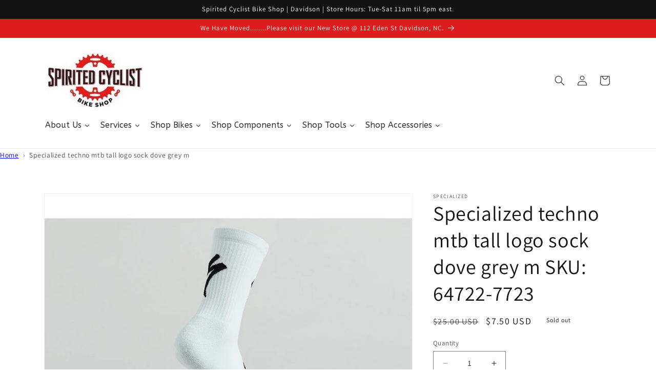

--- FILE ---
content_type: text/html; charset=utf-8
request_url: https://spiritedcyclist.com/products/specialized-techno-mtb-tall-logo-sock-dove-grey-m
body_size: 41744
content:















<!doctype html>
<html class="no-js" lang="en">
  <head>

    <meta charset="utf-8">
    <meta http-equiv="X-UA-Compatible" content="IE=edge">
    <meta name="viewport" content="width=device-width,initial-scale=1">
    <meta name="theme-color" content="">
    <link rel="canonical" href="https://spiritedcyclist.com/products/specialized-techno-mtb-tall-logo-sock-dove-grey-m">
    <link rel="preconnect" href="https://cdn.shopify.com" crossorigin><link rel="icon" type="image/png" href="//spiritedcyclist.com/cdn/shop/files/spirited-logo-1.jpg?crop=center&height=32&v=1677419524&width=32"><link rel="preconnect" href="https://fonts.shopifycdn.com" crossorigin>
    	<title>Specialized techno mtb tall logo sock dove grey m -  64722-7723</title>
    
    
    
      <meta name="description" content="Specialized techno mtb tall logo sock dove grey m - 64722-7723 @ Spirited Cyclist Bike Shop>
    
    
<meta property="product:retailer_item_id" content="64722-7723">
<meta property="product:availability" content="out of stock">

<meta property="og:site_name" content="Spirited Cyclist">
<meta property="og:url" content="https://spiritedcyclist.com/products/specialized-techno-mtb-tall-logo-sock-dove-grey-m">
<meta property="og:title" content="Specialized techno mtb tall logo sock dove grey m">
<meta property="og:type" content="product">
<meta property="og:description" content="Specialized techno mtb tall logo sock dove grey m"><meta property="og:image" content="http://spiritedcyclist.com/cdn/shop/products/64722-772_APP_TECHNO-MTB-TALL-LOGO-SOCK-DOVGRY-M_HERO_6595cd53-3401-4a7a-a990-af1fb2c2bdd1.jpg?v=1693379469">
  <meta property="og:image:secure_url" content="https://spiritedcyclist.com/cdn/shop/products/64722-772_APP_TECHNO-MTB-TALL-LOGO-SOCK-DOVGRY-M_HERO_6595cd53-3401-4a7a-a990-af1fb2c2bdd1.jpg?v=1693379469">
  <meta property="og:image:width" content="920">
  <meta property="og:image:height" content="640"><meta property="og:price:amount" content="7.50">
  <meta property="og:price:currency" content="USD"><meta name="twitter:card" content="summary_large_image">
<meta name="twitter:title" content="Specialized techno mtb tall logo sock dove grey m">
<meta name="twitter:description" content="When youre on the trail, you have enough to worry about without stressing about your sock situation. Thats why we created our durable, no-fuss Techno Mountain Tall Socks. They feature a lightweight blend of our VaporRize™ yarns, which work in tandem to naturally control temperatures and manage sweat buildup. In other w">
<script type="text/javascript">const observer = new MutationObserver(e => { e.forEach(({ addedNodes: e }) => { e.forEach(e => { 1 === e.nodeType && "SCRIPT" === e.tagName && (e.innerHTML.includes("asyncLoad") && (e.innerHTML = e.innerHTML.replace("if(window.attachEvent)", "document.addEventListener('asyncLazyLoad',function(event){asyncLoad();});if(window.attachEvent)").replaceAll(", asyncLoad", ", function(){}")), e.innerHTML.includes("PreviewBarInjector") && (e.innerHTML = e.innerHTML.replace("DOMContentLoaded", "asyncLazyLoad")), (e.className == 'analytics') && (e.type = 'text/lazyload'),(e.src.includes("assets/storefront/features")||e.src.includes("assets/shopify_pay")||e.src.includes("connect.facebook.net"))&&(e.setAttribute("data-src", e.src), e.removeAttribute("src")))})})});observer.observe(document.documentElement,{childList:!0,subtree:!0})</script> <script src="//cdn.shopify.com/s/files/1/0574/0809/4268/t/1/assets/preconnect_resources.js" type="text/javascript"></script>
<style>.async-hide { opacity: 0 !important}</style>
<script>(function(a,s,y,n,c,h,i,d,e){s.className+=' '+y;h.start=1*new Date;
h.end=i=function(){s.className=s.className.replace(RegExp(' ?'+y),'')};
(a[n]=a[n]||[]).hide=h;setTimeout(function(){i();h.end=null},c);h.timeout=c;
})(window,document.documentElement,'async-hide','dataLayer',300,
{'GTM-XXXXXX':true});</script>
<script src="//cdn.shopify.com/s/files/1/0603/7530/2276/t/1/assets/globo_checkout.js" type="text/javascript"></script>

    <script async src="https://www.googletagmanager.com/gtag/js?id=AW-11474919997"></script>
    <script>
      window.dataLayer = window.dataLayer || [];
      function gtag(){dataLayer.push(arguments);}
      gtag('js', new Date());
    
      gtag('config', 'AW-11474919997');
    </script>

    <!-- Meta Pixel Code -->
    <script>
      !function(f,b,e,v,n,t,s)
      {if(f.fbq)return;n=f.fbq=function(){n.callMethod?
      n.callMethod.apply(n,arguments):n.queue.push(arguments)};
      if(!f._fbq)f._fbq=n;n.push=n;n.loaded=!0;n.version='2.0';
      n.queue=[];t=b.createElement(e);t.async=!0;
      t.src=v;s=b.getElementsByTagName(e)[0];
      s.parentNode.insertBefore(t,s)}(window, document,'script',
      'https://connect.facebook.net/en_US/fbevents.js');
      fbq('init', '3341135456160020');
      fbq('track', 'PageView');
    </script>
    <noscript
      ><img
        height="1"
        width="1"
        style="display:none"
        src="https://www.facebook.com/tr?id=3341135456160020&ev=PageView&noscript=1"
    ></noscript>
    <!-- End Meta Pixel Code -->

    <script src="//spiritedcyclist.com/cdn/shop/t/26/assets/constants.js?v=165488195745554878101751567363" defer="defer"></script>
    <script src="//spiritedcyclist.com/cdn/shop/t/26/assets/pubsub.js?v=2921868252632587581751567363" defer="defer"></script>
    <script src="//spiritedcyclist.com/cdn/shop/t/26/assets/global.js?v=85297797553816670871751567363" defer="defer"></script>
    
  <script>window.performance && window.performance.mark && window.performance.mark('shopify.content_for_header.start');</script><meta name="google-site-verification" content="inTfFyXQCHSJ1TMItYwjFhg04lBzeatR_41v1q0_v0k">
<meta name="facebook-domain-verification" content="125nj4fn6iqa4ucj2ib3q40vxd9al6">
<meta id="shopify-digital-wallet" name="shopify-digital-wallet" content="/72560738599/digital_wallets/dialog">
<meta name="shopify-checkout-api-token" content="4066bc31f08fbd78b5fd8649d82f4ddc">
<link rel="alternate" type="application/json+oembed" href="https://spiritedcyclist.com/products/specialized-techno-mtb-tall-logo-sock-dove-grey-m.oembed">
<script async="async" src="/checkouts/internal/preloads.js?locale=en-US"></script>
<link rel="preconnect" href="https://shop.app" crossorigin="anonymous">
<script async="async" src="https://shop.app/checkouts/internal/preloads.js?locale=en-US&shop_id=72560738599" crossorigin="anonymous"></script>
<script id="apple-pay-shop-capabilities" type="application/json">{"shopId":72560738599,"countryCode":"US","currencyCode":"USD","merchantCapabilities":["supports3DS"],"merchantId":"gid:\/\/shopify\/Shop\/72560738599","merchantName":"Spirited Cyclist","requiredBillingContactFields":["postalAddress","email"],"requiredShippingContactFields":["postalAddress","email"],"shippingType":"shipping","supportedNetworks":["visa","masterCard","amex","discover","elo","jcb"],"total":{"type":"pending","label":"Spirited Cyclist","amount":"1.00"},"shopifyPaymentsEnabled":true,"supportsSubscriptions":true}</script>
<script id="shopify-features" type="application/json">{"accessToken":"4066bc31f08fbd78b5fd8649d82f4ddc","betas":["rich-media-storefront-analytics"],"domain":"spiritedcyclist.com","predictiveSearch":true,"shopId":72560738599,"locale":"en"}</script>
<script>var Shopify = Shopify || {};
Shopify.shop = "bikerider-6269.myshopify.com";
Shopify.locale = "en";
Shopify.currency = {"active":"USD","rate":"1.0"};
Shopify.country = "US";
Shopify.theme = {"name":"Nathan - Copy of Dario-ContactProductForm","id":178027692327,"schema_name":"Dawn","schema_version":"8.0.0","theme_store_id":887,"role":"main"};
Shopify.theme.handle = "null";
Shopify.theme.style = {"id":null,"handle":null};
Shopify.cdnHost = "spiritedcyclist.com/cdn";
Shopify.routes = Shopify.routes || {};
Shopify.routes.root = "/";</script>
<script type="module">!function(o){(o.Shopify=o.Shopify||{}).modules=!0}(window);</script>
<script>!function(o){function n(){var o=[];function n(){o.push(Array.prototype.slice.apply(arguments))}return n.q=o,n}var t=o.Shopify=o.Shopify||{};t.loadFeatures=n(),t.autoloadFeatures=n()}(window);</script>
<script>
  window.ShopifyPay = window.ShopifyPay || {};
  window.ShopifyPay.apiHost = "shop.app\/pay";
  window.ShopifyPay.redirectState = null;
</script>
<script id="shop-js-analytics" type="application/json">{"pageType":"product"}</script>
<script defer="defer" async type="module" src="//spiritedcyclist.com/cdn/shopifycloud/shop-js/modules/v2/client.init-shop-cart-sync_WVOgQShq.en.esm.js"></script>
<script defer="defer" async type="module" src="//spiritedcyclist.com/cdn/shopifycloud/shop-js/modules/v2/chunk.common_C_13GLB1.esm.js"></script>
<script defer="defer" async type="module" src="//spiritedcyclist.com/cdn/shopifycloud/shop-js/modules/v2/chunk.modal_CLfMGd0m.esm.js"></script>
<script type="module">
  await import("//spiritedcyclist.com/cdn/shopifycloud/shop-js/modules/v2/client.init-shop-cart-sync_WVOgQShq.en.esm.js");
await import("//spiritedcyclist.com/cdn/shopifycloud/shop-js/modules/v2/chunk.common_C_13GLB1.esm.js");
await import("//spiritedcyclist.com/cdn/shopifycloud/shop-js/modules/v2/chunk.modal_CLfMGd0m.esm.js");

  window.Shopify.SignInWithShop?.initShopCartSync?.({"fedCMEnabled":true,"windoidEnabled":true});

</script>
<script>
  window.Shopify = window.Shopify || {};
  if (!window.Shopify.featureAssets) window.Shopify.featureAssets = {};
  window.Shopify.featureAssets['shop-js'] = {"shop-cart-sync":["modules/v2/client.shop-cart-sync_DuR37GeY.en.esm.js","modules/v2/chunk.common_C_13GLB1.esm.js","modules/v2/chunk.modal_CLfMGd0m.esm.js"],"init-fed-cm":["modules/v2/client.init-fed-cm_BucUoe6W.en.esm.js","modules/v2/chunk.common_C_13GLB1.esm.js","modules/v2/chunk.modal_CLfMGd0m.esm.js"],"shop-toast-manager":["modules/v2/client.shop-toast-manager_B0JfrpKj.en.esm.js","modules/v2/chunk.common_C_13GLB1.esm.js","modules/v2/chunk.modal_CLfMGd0m.esm.js"],"init-shop-cart-sync":["modules/v2/client.init-shop-cart-sync_WVOgQShq.en.esm.js","modules/v2/chunk.common_C_13GLB1.esm.js","modules/v2/chunk.modal_CLfMGd0m.esm.js"],"shop-button":["modules/v2/client.shop-button_B_U3bv27.en.esm.js","modules/v2/chunk.common_C_13GLB1.esm.js","modules/v2/chunk.modal_CLfMGd0m.esm.js"],"init-windoid":["modules/v2/client.init-windoid_DuP9q_di.en.esm.js","modules/v2/chunk.common_C_13GLB1.esm.js","modules/v2/chunk.modal_CLfMGd0m.esm.js"],"shop-cash-offers":["modules/v2/client.shop-cash-offers_BmULhtno.en.esm.js","modules/v2/chunk.common_C_13GLB1.esm.js","modules/v2/chunk.modal_CLfMGd0m.esm.js"],"pay-button":["modules/v2/client.pay-button_CrPSEbOK.en.esm.js","modules/v2/chunk.common_C_13GLB1.esm.js","modules/v2/chunk.modal_CLfMGd0m.esm.js"],"init-customer-accounts":["modules/v2/client.init-customer-accounts_jNk9cPYQ.en.esm.js","modules/v2/client.shop-login-button_DJ5ldayH.en.esm.js","modules/v2/chunk.common_C_13GLB1.esm.js","modules/v2/chunk.modal_CLfMGd0m.esm.js"],"avatar":["modules/v2/client.avatar_BTnouDA3.en.esm.js"],"checkout-modal":["modules/v2/client.checkout-modal_pBPyh9w8.en.esm.js","modules/v2/chunk.common_C_13GLB1.esm.js","modules/v2/chunk.modal_CLfMGd0m.esm.js"],"init-shop-for-new-customer-accounts":["modules/v2/client.init-shop-for-new-customer-accounts_BUoCy7a5.en.esm.js","modules/v2/client.shop-login-button_DJ5ldayH.en.esm.js","modules/v2/chunk.common_C_13GLB1.esm.js","modules/v2/chunk.modal_CLfMGd0m.esm.js"],"init-customer-accounts-sign-up":["modules/v2/client.init-customer-accounts-sign-up_CnczCz9H.en.esm.js","modules/v2/client.shop-login-button_DJ5ldayH.en.esm.js","modules/v2/chunk.common_C_13GLB1.esm.js","modules/v2/chunk.modal_CLfMGd0m.esm.js"],"init-shop-email-lookup-coordinator":["modules/v2/client.init-shop-email-lookup-coordinator_CzjY5t9o.en.esm.js","modules/v2/chunk.common_C_13GLB1.esm.js","modules/v2/chunk.modal_CLfMGd0m.esm.js"],"shop-follow-button":["modules/v2/client.shop-follow-button_CsYC63q7.en.esm.js","modules/v2/chunk.common_C_13GLB1.esm.js","modules/v2/chunk.modal_CLfMGd0m.esm.js"],"shop-login-button":["modules/v2/client.shop-login-button_DJ5ldayH.en.esm.js","modules/v2/chunk.common_C_13GLB1.esm.js","modules/v2/chunk.modal_CLfMGd0m.esm.js"],"shop-login":["modules/v2/client.shop-login_B9ccPdmx.en.esm.js","modules/v2/chunk.common_C_13GLB1.esm.js","modules/v2/chunk.modal_CLfMGd0m.esm.js"],"lead-capture":["modules/v2/client.lead-capture_D0K_KgYb.en.esm.js","modules/v2/chunk.common_C_13GLB1.esm.js","modules/v2/chunk.modal_CLfMGd0m.esm.js"],"payment-terms":["modules/v2/client.payment-terms_BWmiNN46.en.esm.js","modules/v2/chunk.common_C_13GLB1.esm.js","modules/v2/chunk.modal_CLfMGd0m.esm.js"]};
</script>
<script>(function() {
  var isLoaded = false;
  function asyncLoad() {
    if (isLoaded) return;
    isLoaded = true;
    var urls = ["\/\/cdn.shopify.com\/proxy\/836dd0d5bba5fab44ed414c603f1f1a370c93d1d1d13bf6ade88a35fc0362340\/bucket.useifsapp.com\/theme-files-min\/js\/ifs-script-tag-min.js?v=2\u0026shop=bikerider-6269.myshopify.com\u0026sp-cache-control=cHVibGljLCBtYXgtYWdlPTkwMA","https:\/\/na.shgcdn3.com\/pixel-collector.js?shop=bikerider-6269.myshopify.com","https:\/\/cdn.nfcube.com\/instafeed-471cd3a424af179046a2da8dec6ad48c.js?shop=bikerider-6269.myshopify.com"];
    for (var i = 0; i < urls.length; i++) {
      var s = document.createElement('script');
      s.type = 'text/javascript';
      s.async = true;
      s.src = urls[i];
      var x = document.getElementsByTagName('script')[0];
      x.parentNode.insertBefore(s, x);
    }
  };
  if(window.attachEvent) {
    window.attachEvent('onload', asyncLoad);
  } else {
    window.addEventListener('load', asyncLoad, false);
  }
})();</script>
<script id="__st">var __st={"a":72560738599,"offset":-18000,"reqid":"7627137f-36f4-40ce-b288-59b83ca8861f-1769667582","pageurl":"spiritedcyclist.com\/products\/specialized-techno-mtb-tall-logo-sock-dove-grey-m","u":"40163f30362f","p":"product","rtyp":"product","rid":8595213418791};</script>
<script>window.ShopifyPaypalV4VisibilityTracking = true;</script>
<script id="captcha-bootstrap">!function(){'use strict';const t='contact',e='account',n='new_comment',o=[[t,t],['blogs',n],['comments',n],[t,'customer']],c=[[e,'customer_login'],[e,'guest_login'],[e,'recover_customer_password'],[e,'create_customer']],r=t=>t.map((([t,e])=>`form[action*='/${t}']:not([data-nocaptcha='true']) input[name='form_type'][value='${e}']`)).join(','),a=t=>()=>t?[...document.querySelectorAll(t)].map((t=>t.form)):[];function s(){const t=[...o],e=r(t);return a(e)}const i='password',u='form_key',d=['recaptcha-v3-token','g-recaptcha-response','h-captcha-response',i],f=()=>{try{return window.sessionStorage}catch{return}},m='__shopify_v',_=t=>t.elements[u];function p(t,e,n=!1){try{const o=window.sessionStorage,c=JSON.parse(o.getItem(e)),{data:r}=function(t){const{data:e,action:n}=t;return t[m]||n?{data:e,action:n}:{data:t,action:n}}(c);for(const[e,n]of Object.entries(r))t.elements[e]&&(t.elements[e].value=n);n&&o.removeItem(e)}catch(o){console.error('form repopulation failed',{error:o})}}const l='form_type',E='cptcha';function T(t){t.dataset[E]=!0}const w=window,h=w.document,L='Shopify',v='ce_forms',y='captcha';let A=!1;((t,e)=>{const n=(g='f06e6c50-85a8-45c8-87d0-21a2b65856fe',I='https://cdn.shopify.com/shopifycloud/storefront-forms-hcaptcha/ce_storefront_forms_captcha_hcaptcha.v1.5.2.iife.js',D={infoText:'Protected by hCaptcha',privacyText:'Privacy',termsText:'Terms'},(t,e,n)=>{const o=w[L][v],c=o.bindForm;if(c)return c(t,g,e,D).then(n);var r;o.q.push([[t,g,e,D],n]),r=I,A||(h.body.append(Object.assign(h.createElement('script'),{id:'captcha-provider',async:!0,src:r})),A=!0)});var g,I,D;w[L]=w[L]||{},w[L][v]=w[L][v]||{},w[L][v].q=[],w[L][y]=w[L][y]||{},w[L][y].protect=function(t,e){n(t,void 0,e),T(t)},Object.freeze(w[L][y]),function(t,e,n,w,h,L){const[v,y,A,g]=function(t,e,n){const i=e?o:[],u=t?c:[],d=[...i,...u],f=r(d),m=r(i),_=r(d.filter((([t,e])=>n.includes(e))));return[a(f),a(m),a(_),s()]}(w,h,L),I=t=>{const e=t.target;return e instanceof HTMLFormElement?e:e&&e.form},D=t=>v().includes(t);t.addEventListener('submit',(t=>{const e=I(t);if(!e)return;const n=D(e)&&!e.dataset.hcaptchaBound&&!e.dataset.recaptchaBound,o=_(e),c=g().includes(e)&&(!o||!o.value);(n||c)&&t.preventDefault(),c&&!n&&(function(t){try{if(!f())return;!function(t){const e=f();if(!e)return;const n=_(t);if(!n)return;const o=n.value;o&&e.removeItem(o)}(t);const e=Array.from(Array(32),(()=>Math.random().toString(36)[2])).join('');!function(t,e){_(t)||t.append(Object.assign(document.createElement('input'),{type:'hidden',name:u})),t.elements[u].value=e}(t,e),function(t,e){const n=f();if(!n)return;const o=[...t.querySelectorAll(`input[type='${i}']`)].map((({name:t})=>t)),c=[...d,...o],r={};for(const[a,s]of new FormData(t).entries())c.includes(a)||(r[a]=s);n.setItem(e,JSON.stringify({[m]:1,action:t.action,data:r}))}(t,e)}catch(e){console.error('failed to persist form',e)}}(e),e.submit())}));const S=(t,e)=>{t&&!t.dataset[E]&&(n(t,e.some((e=>e===t))),T(t))};for(const o of['focusin','change'])t.addEventListener(o,(t=>{const e=I(t);D(e)&&S(e,y())}));const B=e.get('form_key'),M=e.get(l),P=B&&M;t.addEventListener('DOMContentLoaded',(()=>{const t=y();if(P)for(const e of t)e.elements[l].value===M&&p(e,B);[...new Set([...A(),...v().filter((t=>'true'===t.dataset.shopifyCaptcha))])].forEach((e=>S(e,t)))}))}(h,new URLSearchParams(w.location.search),n,t,e,['guest_login'])})(!0,!0)}();</script>
<script integrity="sha256-4kQ18oKyAcykRKYeNunJcIwy7WH5gtpwJnB7kiuLZ1E=" data-source-attribution="shopify.loadfeatures" defer="defer" src="//spiritedcyclist.com/cdn/shopifycloud/storefront/assets/storefront/load_feature-a0a9edcb.js" crossorigin="anonymous"></script>
<script crossorigin="anonymous" defer="defer" src="//spiritedcyclist.com/cdn/shopifycloud/storefront/assets/shopify_pay/storefront-65b4c6d7.js?v=20250812"></script>
<script data-source-attribution="shopify.dynamic_checkout.dynamic.init">var Shopify=Shopify||{};Shopify.PaymentButton=Shopify.PaymentButton||{isStorefrontPortableWallets:!0,init:function(){window.Shopify.PaymentButton.init=function(){};var t=document.createElement("script");t.src="https://spiritedcyclist.com/cdn/shopifycloud/portable-wallets/latest/portable-wallets.en.js",t.type="module",document.head.appendChild(t)}};
</script>
<script data-source-attribution="shopify.dynamic_checkout.buyer_consent">
  function portableWalletsHideBuyerConsent(e){var t=document.getElementById("shopify-buyer-consent"),n=document.getElementById("shopify-subscription-policy-button");t&&n&&(t.classList.add("hidden"),t.setAttribute("aria-hidden","true"),n.removeEventListener("click",e))}function portableWalletsShowBuyerConsent(e){var t=document.getElementById("shopify-buyer-consent"),n=document.getElementById("shopify-subscription-policy-button");t&&n&&(t.classList.remove("hidden"),t.removeAttribute("aria-hidden"),n.addEventListener("click",e))}window.Shopify?.PaymentButton&&(window.Shopify.PaymentButton.hideBuyerConsent=portableWalletsHideBuyerConsent,window.Shopify.PaymentButton.showBuyerConsent=portableWalletsShowBuyerConsent);
</script>
<script>
  function portableWalletsCleanup(e){e&&e.src&&console.error("Failed to load portable wallets script "+e.src);var t=document.querySelectorAll("shopify-accelerated-checkout .shopify-payment-button__skeleton, shopify-accelerated-checkout-cart .wallet-cart-button__skeleton"),e=document.getElementById("shopify-buyer-consent");for(let e=0;e<t.length;e++)t[e].remove();e&&e.remove()}function portableWalletsNotLoadedAsModule(e){e instanceof ErrorEvent&&"string"==typeof e.message&&e.message.includes("import.meta")&&"string"==typeof e.filename&&e.filename.includes("portable-wallets")&&(window.removeEventListener("error",portableWalletsNotLoadedAsModule),window.Shopify.PaymentButton.failedToLoad=e,"loading"===document.readyState?document.addEventListener("DOMContentLoaded",window.Shopify.PaymentButton.init):window.Shopify.PaymentButton.init())}window.addEventListener("error",portableWalletsNotLoadedAsModule);
</script>

<script type="module" src="https://spiritedcyclist.com/cdn/shopifycloud/portable-wallets/latest/portable-wallets.en.js" onError="portableWalletsCleanup(this)" crossorigin="anonymous"></script>
<script nomodule>
  document.addEventListener("DOMContentLoaded", portableWalletsCleanup);
</script>

<link id="shopify-accelerated-checkout-styles" rel="stylesheet" media="screen" href="https://spiritedcyclist.com/cdn/shopifycloud/portable-wallets/latest/accelerated-checkout-backwards-compat.css" crossorigin="anonymous">
<style id="shopify-accelerated-checkout-cart">
        #shopify-buyer-consent {
  margin-top: 1em;
  display: inline-block;
  width: 100%;
}

#shopify-buyer-consent.hidden {
  display: none;
}

#shopify-subscription-policy-button {
  background: none;
  border: none;
  padding: 0;
  text-decoration: underline;
  font-size: inherit;
  cursor: pointer;
}

#shopify-subscription-policy-button::before {
  box-shadow: none;
}

      </style>
<script id="sections-script" data-sections="header,footer" defer="defer" src="//spiritedcyclist.com/cdn/shop/t/26/compiled_assets/scripts.js?v=4714"></script>
<script>window.performance && window.performance.mark && window.performance.mark('shopify.content_for_header.end');</script>
  





  <script type="text/javascript">
    
      window.__shgMoneyFormat = window.__shgMoneyFormat || {"USD":{"currency":"USD","currency_symbol":"$","currency_symbol_location":"left","decimal_places":2,"decimal_separator":".","thousands_separator":","}};
    
    window.__shgCurrentCurrencyCode = window.__shgCurrentCurrencyCode || {
      currency: "USD",
      currency_symbol: "$",
      decimal_separator: ".",
      thousands_separator: ",",
      decimal_places: 2,
      currency_symbol_location: "left"
    };
  </script>





    <style data-shopify>
      @font-face {
  font-family: Assistant;
  font-weight: 400;
  font-style: normal;
  font-display: swap;
  src: url("//spiritedcyclist.com/cdn/fonts/assistant/assistant_n4.9120912a469cad1cc292572851508ca49d12e768.woff2") format("woff2"),
       url("//spiritedcyclist.com/cdn/fonts/assistant/assistant_n4.6e9875ce64e0fefcd3f4446b7ec9036b3ddd2985.woff") format("woff");
}

      @font-face {
  font-family: Assistant;
  font-weight: 700;
  font-style: normal;
  font-display: swap;
  src: url("//spiritedcyclist.com/cdn/fonts/assistant/assistant_n7.bf44452348ec8b8efa3aa3068825305886b1c83c.woff2") format("woff2"),
       url("//spiritedcyclist.com/cdn/fonts/assistant/assistant_n7.0c887fee83f6b3bda822f1150b912c72da0f7b64.woff") format("woff");
}

      
      
      @font-face {
  font-family: Assistant;
  font-weight: 400;
  font-style: normal;
  font-display: swap;
  src: url("//spiritedcyclist.com/cdn/fonts/assistant/assistant_n4.9120912a469cad1cc292572851508ca49d12e768.woff2") format("woff2"),
       url("//spiritedcyclist.com/cdn/fonts/assistant/assistant_n4.6e9875ce64e0fefcd3f4446b7ec9036b3ddd2985.woff") format("woff");
}


      :root {
        --font-body-family: Assistant, sans-serif;
        --font-body-style: normal;
        --font-body-weight: 400;
        --font-body-weight-bold: 700;

        --font-heading-family: Assistant, sans-serif;
        --font-heading-style: normal;
        --font-heading-weight: 400;

        --font-body-scale: 1.0;
        --font-heading-scale: 1.0;

        --color-base-text: 18, 18, 18;
        --color-shadow: 18, 18, 18;
        --color-base-background-1: 255, 255, 255;
        --color-base-background-2: 255, 255, 255;
        --color-base-solid-button-labels: 255, 255, 255;
        --color-base-outline-button-labels: 18, 18, 18;
        --color-base-accent-1: 18, 18, 18;
        --color-base-accent-2: 221, 29, 29;
        --payment-terms-background-color: #ffffff;

        --gradient-base-background-1: #ffffff;
        --gradient-base-background-2: #ffffff;
        --gradient-base-accent-1: #121212;
        --gradient-base-accent-2: #dd1d1d;

        --media-padding: px;
        --media-border-opacity: 0.05;
        --media-border-width: 1px;
        --media-radius: 0px;
        --media-shadow-opacity: 0.0;
        --media-shadow-horizontal-offset: 0px;
        --media-shadow-vertical-offset: 4px;
        --media-shadow-blur-radius: 5px;
        --media-shadow-visible: 0;

        --page-width: 120rem;
        --page-width-margin: 0rem;

        --product-card-image-padding: 0.0rem;
        --product-card-corner-radius: 0.0rem;
        --product-card-text-alignment: left;
        --product-card-border-width: 0.0rem;
        --product-card-border-opacity: 0.1;
        --product-card-shadow-opacity: 0.0;
        --product-card-shadow-visible: 0;
        --product-card-shadow-horizontal-offset: 0.0rem;
        --product-card-shadow-vertical-offset: 0.4rem;
        --product-card-shadow-blur-radius: 0.5rem;

        --collection-card-image-padding: 0.0rem;
        --collection-card-corner-radius: 0.0rem;
        --collection-card-text-alignment: left;
        --collection-card-border-width: 0.0rem;
        --collection-card-border-opacity: 0.1;
        --collection-card-shadow-opacity: 0.0;
        --collection-card-shadow-visible: 0;
        --collection-card-shadow-horizontal-offset: 0.0rem;
        --collection-card-shadow-vertical-offset: 0.4rem;
        --collection-card-shadow-blur-radius: 0.5rem;

        --blog-card-image-padding: 0.0rem;
        --blog-card-corner-radius: 0.0rem;
        --blog-card-text-alignment: left;
        --blog-card-border-width: 0.0rem;
        --blog-card-border-opacity: 0.1;
        --blog-card-shadow-opacity: 0.0;
        --blog-card-shadow-visible: 0;
        --blog-card-shadow-horizontal-offset: 0.0rem;
        --blog-card-shadow-vertical-offset: 0.4rem;
        --blog-card-shadow-blur-radius: 0.5rem;

        --badge-corner-radius: 4.0rem;

        --popup-border-width: 1px;
        --popup-border-opacity: 0.1;
        --popup-corner-radius: 0px;
        --popup-shadow-opacity: 0.0;
        --popup-shadow-horizontal-offset: 0px;
        --popup-shadow-vertical-offset: 4px;
        --popup-shadow-blur-radius: 5px;

        --drawer-border-width: 1px;
        --drawer-border-opacity: 0.1;
        --drawer-shadow-opacity: 0.0;
        --drawer-shadow-horizontal-offset: 0px;
        --drawer-shadow-vertical-offset: 4px;
        --drawer-shadow-blur-radius: 5px;

        --spacing-sections-desktop: 0px;
        --spacing-sections-mobile: 0px;

        --grid-desktop-vertical-spacing: 8px;
        --grid-desktop-horizontal-spacing: 8px;
        --grid-mobile-vertical-spacing: 4px;
        --grid-mobile-horizontal-spacing: 4px;

        --text-boxes-border-opacity: 0.1;
        --text-boxes-border-width: 0px;
        --text-boxes-radius: 0px;
        --text-boxes-shadow-opacity: 0.0;
        --text-boxes-shadow-visible: 0;
        --text-boxes-shadow-horizontal-offset: 0px;
        --text-boxes-shadow-vertical-offset: 4px;
        --text-boxes-shadow-blur-radius: 5px;

        --buttons-radius: 0px;
        --buttons-radius-outset: 0px;
        --buttons-border-width: 1px;
        --buttons-border-opacity: 1.0;
        --buttons-shadow-opacity: 0.0;
        --buttons-shadow-visible: 0;
        --buttons-shadow-horizontal-offset: 0px;
        --buttons-shadow-vertical-offset: 4px;
        --buttons-shadow-blur-radius: 5px;
        --buttons-border-offset: 0px;

        --inputs-radius: 0px;
        --inputs-border-width: 1px;
        --inputs-border-opacity: 0.55;
        --inputs-shadow-opacity: 0.0;
        --inputs-shadow-horizontal-offset: 0px;
        --inputs-margin-offset: 0px;
        --inputs-shadow-vertical-offset: 4px;
        --inputs-shadow-blur-radius: 5px;
        --inputs-radius-outset: 0px;

        --variant-pills-radius: 40px;
        --variant-pills-border-width: 1px;
        --variant-pills-border-opacity: 0.55;
        --variant-pills-shadow-opacity: 0.0;
        --variant-pills-shadow-horizontal-offset: 0px;
        --variant-pills-shadow-vertical-offset: 4px;
        --variant-pills-shadow-blur-radius: 5px;
      }

      *,
      *::before,
      *::after {
        box-sizing: inherit;
      }

      html {
        box-sizing: border-box;
        font-size: calc(var(--font-body-scale) * 62.5%);
        height: 100%;
      }

      body {
        display: grid;
        grid-template-rows: auto auto 1fr auto;
        grid-template-columns: 100%;
        min-height: 100%;
        margin: 0;
        font-size: 1.5rem;
        letter-spacing: 0.06rem;
        line-height: calc(1 + 0.8 / var(--font-body-scale));
        font-family: var(--font-body-family);
        font-style: var(--font-body-style);
        font-weight: var(--font-body-weight);
      }

      @media screen and (min-width: 750px) {
        body {
          font-size: 1.6rem;
        }
      }
    </style>

    <link href="//spiritedcyclist.com/cdn/shop/t/26/assets/base.css?v=85394761436442755291751567363" rel="stylesheet" type="text/css" media="all" />
<link rel="preload" as="font" href="//spiritedcyclist.com/cdn/fonts/assistant/assistant_n4.9120912a469cad1cc292572851508ca49d12e768.woff2" type="font/woff2" crossorigin><link rel="preload" as="font" href="//spiritedcyclist.com/cdn/fonts/assistant/assistant_n4.9120912a469cad1cc292572851508ca49d12e768.woff2" type="font/woff2" crossorigin><link
        rel="stylesheet"
        href="//spiritedcyclist.com/cdn/shop/t/26/assets/component-predictive-search.css?v=85913294783299393391751567363"
        media="print"
        onload="this.media='all'"
      ><script>
      document.documentElement.className = document.documentElement.className.replace('no-js', 'js');
      if (Shopify.designMode) {
        document.documentElement.classList.add('shopify-design-mode');
      }
    </script>

    





    

<script type="text/javascript">
  
    window.SHG_CUSTOMER = null;
  
</script>









  <script src="https://cdn.shopify.com/extensions/6c66d7d0-f631-46bf-8039-ad48ac607ad6/forms-2301/assets/shopify-forms-loader.js" type="text/javascript" defer="defer"></script>
<script src="https://cdn.shopify.com/extensions/019b8cbe-684e-7816-b84e-59c9fa41ad1c/instagram-story-app-45/assets/instagram-story.js" type="text/javascript" defer="defer"></script>
<link href="https://cdn.shopify.com/extensions/019b8cbe-684e-7816-b84e-59c9fa41ad1c/instagram-story-app-45/assets/instagram-story.css" rel="stylesheet" type="text/css" media="all">
<link href="https://monorail-edge.shopifysvc.com" rel="dns-prefetch">
<script>(function(){if ("sendBeacon" in navigator && "performance" in window) {try {var session_token_from_headers = performance.getEntriesByType('navigation')[0].serverTiming.find(x => x.name == '_s').description;} catch {var session_token_from_headers = undefined;}var session_cookie_matches = document.cookie.match(/_shopify_s=([^;]*)/);var session_token_from_cookie = session_cookie_matches && session_cookie_matches.length === 2 ? session_cookie_matches[1] : "";var session_token = session_token_from_headers || session_token_from_cookie || "";function handle_abandonment_event(e) {var entries = performance.getEntries().filter(function(entry) {return /monorail-edge.shopifysvc.com/.test(entry.name);});if (!window.abandonment_tracked && entries.length === 0) {window.abandonment_tracked = true;var currentMs = Date.now();var navigation_start = performance.timing.navigationStart;var payload = {shop_id: 72560738599,url: window.location.href,navigation_start,duration: currentMs - navigation_start,session_token,page_type: "product"};window.navigator.sendBeacon("https://monorail-edge.shopifysvc.com/v1/produce", JSON.stringify({schema_id: "online_store_buyer_site_abandonment/1.1",payload: payload,metadata: {event_created_at_ms: currentMs,event_sent_at_ms: currentMs}}));}}window.addEventListener('pagehide', handle_abandonment_event);}}());</script>
<script id="web-pixels-manager-setup">(function e(e,d,r,n,o){if(void 0===o&&(o={}),!Boolean(null===(a=null===(i=window.Shopify)||void 0===i?void 0:i.analytics)||void 0===a?void 0:a.replayQueue)){var i,a;window.Shopify=window.Shopify||{};var t=window.Shopify;t.analytics=t.analytics||{};var s=t.analytics;s.replayQueue=[],s.publish=function(e,d,r){return s.replayQueue.push([e,d,r]),!0};try{self.performance.mark("wpm:start")}catch(e){}var l=function(){var e={modern:/Edge?\/(1{2}[4-9]|1[2-9]\d|[2-9]\d{2}|\d{4,})\.\d+(\.\d+|)|Firefox\/(1{2}[4-9]|1[2-9]\d|[2-9]\d{2}|\d{4,})\.\d+(\.\d+|)|Chrom(ium|e)\/(9{2}|\d{3,})\.\d+(\.\d+|)|(Maci|X1{2}).+ Version\/(15\.\d+|(1[6-9]|[2-9]\d|\d{3,})\.\d+)([,.]\d+|)( \(\w+\)|)( Mobile\/\w+|) Safari\/|Chrome.+OPR\/(9{2}|\d{3,})\.\d+\.\d+|(CPU[ +]OS|iPhone[ +]OS|CPU[ +]iPhone|CPU IPhone OS|CPU iPad OS)[ +]+(15[._]\d+|(1[6-9]|[2-9]\d|\d{3,})[._]\d+)([._]\d+|)|Android:?[ /-](13[3-9]|1[4-9]\d|[2-9]\d{2}|\d{4,})(\.\d+|)(\.\d+|)|Android.+Firefox\/(13[5-9]|1[4-9]\d|[2-9]\d{2}|\d{4,})\.\d+(\.\d+|)|Android.+Chrom(ium|e)\/(13[3-9]|1[4-9]\d|[2-9]\d{2}|\d{4,})\.\d+(\.\d+|)|SamsungBrowser\/([2-9]\d|\d{3,})\.\d+/,legacy:/Edge?\/(1[6-9]|[2-9]\d|\d{3,})\.\d+(\.\d+|)|Firefox\/(5[4-9]|[6-9]\d|\d{3,})\.\d+(\.\d+|)|Chrom(ium|e)\/(5[1-9]|[6-9]\d|\d{3,})\.\d+(\.\d+|)([\d.]+$|.*Safari\/(?![\d.]+ Edge\/[\d.]+$))|(Maci|X1{2}).+ Version\/(10\.\d+|(1[1-9]|[2-9]\d|\d{3,})\.\d+)([,.]\d+|)( \(\w+\)|)( Mobile\/\w+|) Safari\/|Chrome.+OPR\/(3[89]|[4-9]\d|\d{3,})\.\d+\.\d+|(CPU[ +]OS|iPhone[ +]OS|CPU[ +]iPhone|CPU IPhone OS|CPU iPad OS)[ +]+(10[._]\d+|(1[1-9]|[2-9]\d|\d{3,})[._]\d+)([._]\d+|)|Android:?[ /-](13[3-9]|1[4-9]\d|[2-9]\d{2}|\d{4,})(\.\d+|)(\.\d+|)|Mobile Safari.+OPR\/([89]\d|\d{3,})\.\d+\.\d+|Android.+Firefox\/(13[5-9]|1[4-9]\d|[2-9]\d{2}|\d{4,})\.\d+(\.\d+|)|Android.+Chrom(ium|e)\/(13[3-9]|1[4-9]\d|[2-9]\d{2}|\d{4,})\.\d+(\.\d+|)|Android.+(UC? ?Browser|UCWEB|U3)[ /]?(15\.([5-9]|\d{2,})|(1[6-9]|[2-9]\d|\d{3,})\.\d+)\.\d+|SamsungBrowser\/(5\.\d+|([6-9]|\d{2,})\.\d+)|Android.+MQ{2}Browser\/(14(\.(9|\d{2,})|)|(1[5-9]|[2-9]\d|\d{3,})(\.\d+|))(\.\d+|)|K[Aa][Ii]OS\/(3\.\d+|([4-9]|\d{2,})\.\d+)(\.\d+|)/},d=e.modern,r=e.legacy,n=navigator.userAgent;return n.match(d)?"modern":n.match(r)?"legacy":"unknown"}(),u="modern"===l?"modern":"legacy",c=(null!=n?n:{modern:"",legacy:""})[u],f=function(e){return[e.baseUrl,"/wpm","/b",e.hashVersion,"modern"===e.buildTarget?"m":"l",".js"].join("")}({baseUrl:d,hashVersion:r,buildTarget:u}),m=function(e){var d=e.version,r=e.bundleTarget,n=e.surface,o=e.pageUrl,i=e.monorailEndpoint;return{emit:function(e){var a=e.status,t=e.errorMsg,s=(new Date).getTime(),l=JSON.stringify({metadata:{event_sent_at_ms:s},events:[{schema_id:"web_pixels_manager_load/3.1",payload:{version:d,bundle_target:r,page_url:o,status:a,surface:n,error_msg:t},metadata:{event_created_at_ms:s}}]});if(!i)return console&&console.warn&&console.warn("[Web Pixels Manager] No Monorail endpoint provided, skipping logging."),!1;try{return self.navigator.sendBeacon.bind(self.navigator)(i,l)}catch(e){}var u=new XMLHttpRequest;try{return u.open("POST",i,!0),u.setRequestHeader("Content-Type","text/plain"),u.send(l),!0}catch(e){return console&&console.warn&&console.warn("[Web Pixels Manager] Got an unhandled error while logging to Monorail."),!1}}}}({version:r,bundleTarget:l,surface:e.surface,pageUrl:self.location.href,monorailEndpoint:e.monorailEndpoint});try{o.browserTarget=l,function(e){var d=e.src,r=e.async,n=void 0===r||r,o=e.onload,i=e.onerror,a=e.sri,t=e.scriptDataAttributes,s=void 0===t?{}:t,l=document.createElement("script"),u=document.querySelector("head"),c=document.querySelector("body");if(l.async=n,l.src=d,a&&(l.integrity=a,l.crossOrigin="anonymous"),s)for(var f in s)if(Object.prototype.hasOwnProperty.call(s,f))try{l.dataset[f]=s[f]}catch(e){}if(o&&l.addEventListener("load",o),i&&l.addEventListener("error",i),u)u.appendChild(l);else{if(!c)throw new Error("Did not find a head or body element to append the script");c.appendChild(l)}}({src:f,async:!0,onload:function(){if(!function(){var e,d;return Boolean(null===(d=null===(e=window.Shopify)||void 0===e?void 0:e.analytics)||void 0===d?void 0:d.initialized)}()){var d=window.webPixelsManager.init(e)||void 0;if(d){var r=window.Shopify.analytics;r.replayQueue.forEach((function(e){var r=e[0],n=e[1],o=e[2];d.publishCustomEvent(r,n,o)})),r.replayQueue=[],r.publish=d.publishCustomEvent,r.visitor=d.visitor,r.initialized=!0}}},onerror:function(){return m.emit({status:"failed",errorMsg:"".concat(f," has failed to load")})},sri:function(e){var d=/^sha384-[A-Za-z0-9+/=]+$/;return"string"==typeof e&&d.test(e)}(c)?c:"",scriptDataAttributes:o}),m.emit({status:"loading"})}catch(e){m.emit({status:"failed",errorMsg:(null==e?void 0:e.message)||"Unknown error"})}}})({shopId: 72560738599,storefrontBaseUrl: "https://spiritedcyclist.com",extensionsBaseUrl: "https://extensions.shopifycdn.com/cdn/shopifycloud/web-pixels-manager",monorailEndpoint: "https://monorail-edge.shopifysvc.com/unstable/produce_batch",surface: "storefront-renderer",enabledBetaFlags: ["2dca8a86"],webPixelsConfigList: [{"id":"1356661031","configuration":"{\"site_id\":\"b88d8b0e-bdee-42b0-947d-7d4bbb5e2cc3\",\"analytics_endpoint\":\"https:\\\/\\\/na.shgcdn3.com\"}","eventPayloadVersion":"v1","runtimeContext":"STRICT","scriptVersion":"695709fc3f146fa50a25299517a954f2","type":"APP","apiClientId":1158168,"privacyPurposes":["ANALYTICS","MARKETING","SALE_OF_DATA"],"dataSharingAdjustments":{"protectedCustomerApprovalScopes":["read_customer_personal_data"]}},{"id":"702185767","configuration":"{\"config\":\"{\\\"google_tag_ids\\\":[\\\"G-LHHKMVE1YN\\\",\\\"GT-K4TGHMZ\\\"],\\\"target_country\\\":\\\"US\\\",\\\"gtag_events\\\":[{\\\"type\\\":\\\"search\\\",\\\"action_label\\\":\\\"G-LHHKMVE1YN\\\"},{\\\"type\\\":\\\"begin_checkout\\\",\\\"action_label\\\":\\\"G-LHHKMVE1YN\\\"},{\\\"type\\\":\\\"view_item\\\",\\\"action_label\\\":[\\\"G-LHHKMVE1YN\\\",\\\"MC-K2SQY6QDZV\\\"]},{\\\"type\\\":\\\"purchase\\\",\\\"action_label\\\":[\\\"G-LHHKMVE1YN\\\",\\\"MC-K2SQY6QDZV\\\"]},{\\\"type\\\":\\\"page_view\\\",\\\"action_label\\\":[\\\"G-LHHKMVE1YN\\\",\\\"MC-K2SQY6QDZV\\\"]},{\\\"type\\\":\\\"add_payment_info\\\",\\\"action_label\\\":\\\"G-LHHKMVE1YN\\\"},{\\\"type\\\":\\\"add_to_cart\\\",\\\"action_label\\\":\\\"G-LHHKMVE1YN\\\"}],\\\"enable_monitoring_mode\\\":false}\"}","eventPayloadVersion":"v1","runtimeContext":"OPEN","scriptVersion":"b2a88bafab3e21179ed38636efcd8a93","type":"APP","apiClientId":1780363,"privacyPurposes":[],"dataSharingAdjustments":{"protectedCustomerApprovalScopes":["read_customer_address","read_customer_email","read_customer_name","read_customer_personal_data","read_customer_phone"]}},{"id":"410419495","configuration":"{\"pixel_id\":\"728727479087937\",\"pixel_type\":\"facebook_pixel\",\"metaapp_system_user_token\":\"-\"}","eventPayloadVersion":"v1","runtimeContext":"OPEN","scriptVersion":"ca16bc87fe92b6042fbaa3acc2fbdaa6","type":"APP","apiClientId":2329312,"privacyPurposes":["ANALYTICS","MARKETING","SALE_OF_DATA"],"dataSharingAdjustments":{"protectedCustomerApprovalScopes":["read_customer_address","read_customer_email","read_customer_name","read_customer_personal_data","read_customer_phone"]}},{"id":"154403111","eventPayloadVersion":"v1","runtimeContext":"LAX","scriptVersion":"1","type":"CUSTOM","privacyPurposes":["ANALYTICS"],"name":"Google Analytics tag (migrated)"},{"id":"shopify-app-pixel","configuration":"{}","eventPayloadVersion":"v1","runtimeContext":"STRICT","scriptVersion":"0450","apiClientId":"shopify-pixel","type":"APP","privacyPurposes":["ANALYTICS","MARKETING"]},{"id":"shopify-custom-pixel","eventPayloadVersion":"v1","runtimeContext":"LAX","scriptVersion":"0450","apiClientId":"shopify-pixel","type":"CUSTOM","privacyPurposes":["ANALYTICS","MARKETING"]}],isMerchantRequest: false,initData: {"shop":{"name":"Spirited Cyclist","paymentSettings":{"currencyCode":"USD"},"myshopifyDomain":"bikerider-6269.myshopify.com","countryCode":"US","storefrontUrl":"https:\/\/spiritedcyclist.com"},"customer":null,"cart":null,"checkout":null,"productVariants":[{"price":{"amount":7.5,"currencyCode":"USD"},"product":{"title":"Specialized techno mtb tall logo sock dove grey m","vendor":"Specialized","id":"8595213418791","untranslatedTitle":"Specialized techno mtb tall logo sock dove grey m","url":"\/products\/specialized-techno-mtb-tall-logo-sock-dove-grey-m","type":"Socks"},"id":"46449814569255","image":{"src":"\/\/spiritedcyclist.com\/cdn\/shop\/products\/64722-772_APP_TECHNO-MTB-TALL-LOGO-SOCK-DOVGRY-M_HERO_6595cd53-3401-4a7a-a990-af1fb2c2bdd1.jpg?v=1693379469"},"sku":"64722-7723","title":"Default Title","untranslatedTitle":"Default Title"}],"purchasingCompany":null},},"https://spiritedcyclist.com/cdn","1d2a099fw23dfb22ep557258f5m7a2edbae",{"modern":"","legacy":""},{"shopId":"72560738599","storefrontBaseUrl":"https:\/\/spiritedcyclist.com","extensionBaseUrl":"https:\/\/extensions.shopifycdn.com\/cdn\/shopifycloud\/web-pixels-manager","surface":"storefront-renderer","enabledBetaFlags":"[\"2dca8a86\"]","isMerchantRequest":"false","hashVersion":"1d2a099fw23dfb22ep557258f5m7a2edbae","publish":"custom","events":"[[\"page_viewed\",{}],[\"product_viewed\",{\"productVariant\":{\"price\":{\"amount\":7.5,\"currencyCode\":\"USD\"},\"product\":{\"title\":\"Specialized techno mtb tall logo sock dove grey m\",\"vendor\":\"Specialized\",\"id\":\"8595213418791\",\"untranslatedTitle\":\"Specialized techno mtb tall logo sock dove grey m\",\"url\":\"\/products\/specialized-techno-mtb-tall-logo-sock-dove-grey-m\",\"type\":\"Socks\"},\"id\":\"46449814569255\",\"image\":{\"src\":\"\/\/spiritedcyclist.com\/cdn\/shop\/products\/64722-772_APP_TECHNO-MTB-TALL-LOGO-SOCK-DOVGRY-M_HERO_6595cd53-3401-4a7a-a990-af1fb2c2bdd1.jpg?v=1693379469\"},\"sku\":\"64722-7723\",\"title\":\"Default Title\",\"untranslatedTitle\":\"Default Title\"}}]]"});</script><script>
  window.ShopifyAnalytics = window.ShopifyAnalytics || {};
  window.ShopifyAnalytics.meta = window.ShopifyAnalytics.meta || {};
  window.ShopifyAnalytics.meta.currency = 'USD';
  var meta = {"product":{"id":8595213418791,"gid":"gid:\/\/shopify\/Product\/8595213418791","vendor":"Specialized","type":"Socks","handle":"specialized-techno-mtb-tall-logo-sock-dove-grey-m","variants":[{"id":46449814569255,"price":750,"name":"Specialized techno mtb tall logo sock dove grey m","public_title":null,"sku":"64722-7723"}],"remote":false},"page":{"pageType":"product","resourceType":"product","resourceId":8595213418791,"requestId":"7627137f-36f4-40ce-b288-59b83ca8861f-1769667582"}};
  for (var attr in meta) {
    window.ShopifyAnalytics.meta[attr] = meta[attr];
  }
</script>
<script class="analytics">
  (function () {
    var customDocumentWrite = function(content) {
      var jquery = null;

      if (window.jQuery) {
        jquery = window.jQuery;
      } else if (window.Checkout && window.Checkout.$) {
        jquery = window.Checkout.$;
      }

      if (jquery) {
        jquery('body').append(content);
      }
    };

    var hasLoggedConversion = function(token) {
      if (token) {
        return document.cookie.indexOf('loggedConversion=' + token) !== -1;
      }
      return false;
    }

    var setCookieIfConversion = function(token) {
      if (token) {
        var twoMonthsFromNow = new Date(Date.now());
        twoMonthsFromNow.setMonth(twoMonthsFromNow.getMonth() + 2);

        document.cookie = 'loggedConversion=' + token + '; expires=' + twoMonthsFromNow;
      }
    }

    var trekkie = window.ShopifyAnalytics.lib = window.trekkie = window.trekkie || [];
    if (trekkie.integrations) {
      return;
    }
    trekkie.methods = [
      'identify',
      'page',
      'ready',
      'track',
      'trackForm',
      'trackLink'
    ];
    trekkie.factory = function(method) {
      return function() {
        var args = Array.prototype.slice.call(arguments);
        args.unshift(method);
        trekkie.push(args);
        return trekkie;
      };
    };
    for (var i = 0; i < trekkie.methods.length; i++) {
      var key = trekkie.methods[i];
      trekkie[key] = trekkie.factory(key);
    }
    trekkie.load = function(config) {
      trekkie.config = config || {};
      trekkie.config.initialDocumentCookie = document.cookie;
      var first = document.getElementsByTagName('script')[0];
      var script = document.createElement('script');
      script.type = 'text/javascript';
      script.onerror = function(e) {
        var scriptFallback = document.createElement('script');
        scriptFallback.type = 'text/javascript';
        scriptFallback.onerror = function(error) {
                var Monorail = {
      produce: function produce(monorailDomain, schemaId, payload) {
        var currentMs = new Date().getTime();
        var event = {
          schema_id: schemaId,
          payload: payload,
          metadata: {
            event_created_at_ms: currentMs,
            event_sent_at_ms: currentMs
          }
        };
        return Monorail.sendRequest("https://" + monorailDomain + "/v1/produce", JSON.stringify(event));
      },
      sendRequest: function sendRequest(endpointUrl, payload) {
        // Try the sendBeacon API
        if (window && window.navigator && typeof window.navigator.sendBeacon === 'function' && typeof window.Blob === 'function' && !Monorail.isIos12()) {
          var blobData = new window.Blob([payload], {
            type: 'text/plain'
          });

          if (window.navigator.sendBeacon(endpointUrl, blobData)) {
            return true;
          } // sendBeacon was not successful

        } // XHR beacon

        var xhr = new XMLHttpRequest();

        try {
          xhr.open('POST', endpointUrl);
          xhr.setRequestHeader('Content-Type', 'text/plain');
          xhr.send(payload);
        } catch (e) {
          console.log(e);
        }

        return false;
      },
      isIos12: function isIos12() {
        return window.navigator.userAgent.lastIndexOf('iPhone; CPU iPhone OS 12_') !== -1 || window.navigator.userAgent.lastIndexOf('iPad; CPU OS 12_') !== -1;
      }
    };
    Monorail.produce('monorail-edge.shopifysvc.com',
      'trekkie_storefront_load_errors/1.1',
      {shop_id: 72560738599,
      theme_id: 178027692327,
      app_name: "storefront",
      context_url: window.location.href,
      source_url: "//spiritedcyclist.com/cdn/s/trekkie.storefront.a804e9514e4efded663580eddd6991fcc12b5451.min.js"});

        };
        scriptFallback.async = true;
        scriptFallback.src = '//spiritedcyclist.com/cdn/s/trekkie.storefront.a804e9514e4efded663580eddd6991fcc12b5451.min.js';
        first.parentNode.insertBefore(scriptFallback, first);
      };
      script.async = true;
      script.src = '//spiritedcyclist.com/cdn/s/trekkie.storefront.a804e9514e4efded663580eddd6991fcc12b5451.min.js';
      first.parentNode.insertBefore(script, first);
    };
    trekkie.load(
      {"Trekkie":{"appName":"storefront","development":false,"defaultAttributes":{"shopId":72560738599,"isMerchantRequest":null,"themeId":178027692327,"themeCityHash":"16861195256367703170","contentLanguage":"en","currency":"USD","eventMetadataId":"241058c1-d596-41ff-9a7d-aa3020eb74a3"},"isServerSideCookieWritingEnabled":true,"monorailRegion":"shop_domain","enabledBetaFlags":["65f19447","b5387b81"]},"Session Attribution":{},"S2S":{"facebookCapiEnabled":true,"source":"trekkie-storefront-renderer","apiClientId":580111}}
    );

    var loaded = false;
    trekkie.ready(function() {
      if (loaded) return;
      loaded = true;

      window.ShopifyAnalytics.lib = window.trekkie;

      var originalDocumentWrite = document.write;
      document.write = customDocumentWrite;
      try { window.ShopifyAnalytics.merchantGoogleAnalytics.call(this); } catch(error) {};
      document.write = originalDocumentWrite;

      window.ShopifyAnalytics.lib.page(null,{"pageType":"product","resourceType":"product","resourceId":8595213418791,"requestId":"7627137f-36f4-40ce-b288-59b83ca8861f-1769667582","shopifyEmitted":true});

      var match = window.location.pathname.match(/checkouts\/(.+)\/(thank_you|post_purchase)/)
      var token = match? match[1]: undefined;
      if (!hasLoggedConversion(token)) {
        setCookieIfConversion(token);
        window.ShopifyAnalytics.lib.track("Viewed Product",{"currency":"USD","variantId":46449814569255,"productId":8595213418791,"productGid":"gid:\/\/shopify\/Product\/8595213418791","name":"Specialized techno mtb tall logo sock dove grey m","price":"7.50","sku":"64722-7723","brand":"Specialized","variant":null,"category":"Socks","nonInteraction":true,"remote":false},undefined,undefined,{"shopifyEmitted":true});
      window.ShopifyAnalytics.lib.track("monorail:\/\/trekkie_storefront_viewed_product\/1.1",{"currency":"USD","variantId":46449814569255,"productId":8595213418791,"productGid":"gid:\/\/shopify\/Product\/8595213418791","name":"Specialized techno mtb tall logo sock dove grey m","price":"7.50","sku":"64722-7723","brand":"Specialized","variant":null,"category":"Socks","nonInteraction":true,"remote":false,"referer":"https:\/\/spiritedcyclist.com\/products\/specialized-techno-mtb-tall-logo-sock-dove-grey-m"});
      }
    });


        var eventsListenerScript = document.createElement('script');
        eventsListenerScript.async = true;
        eventsListenerScript.src = "//spiritedcyclist.com/cdn/shopifycloud/storefront/assets/shop_events_listener-3da45d37.js";
        document.getElementsByTagName('head')[0].appendChild(eventsListenerScript);

})();</script>
  <script>
  if (!window.ga || (window.ga && typeof window.ga !== 'function')) {
    window.ga = function ga() {
      (window.ga.q = window.ga.q || []).push(arguments);
      if (window.Shopify && window.Shopify.analytics && typeof window.Shopify.analytics.publish === 'function') {
        window.Shopify.analytics.publish("ga_stub_called", {}, {sendTo: "google_osp_migration"});
      }
      console.error("Shopify's Google Analytics stub called with:", Array.from(arguments), "\nSee https://help.shopify.com/manual/promoting-marketing/pixels/pixel-migration#google for more information.");
    };
    if (window.Shopify && window.Shopify.analytics && typeof window.Shopify.analytics.publish === 'function') {
      window.Shopify.analytics.publish("ga_stub_initialized", {}, {sendTo: "google_osp_migration"});
    }
  }
</script>
<script
  defer
  src="https://spiritedcyclist.com/cdn/shopifycloud/perf-kit/shopify-perf-kit-3.1.0.min.js"
  data-application="storefront-renderer"
  data-shop-id="72560738599"
  data-render-region="gcp-us-east1"
  data-page-type="product"
  data-theme-instance-id="178027692327"
  data-theme-name="Dawn"
  data-theme-version="8.0.0"
  data-monorail-region="shop_domain"
  data-resource-timing-sampling-rate="10"
  data-shs="true"
  data-shs-beacon="true"
  data-shs-export-with-fetch="true"
  data-shs-logs-sample-rate="1"
  data-shs-beacon-endpoint="https://spiritedcyclist.com/api/collect"
></script>
</head>

  <body class="gradient">
    <a class="skip-to-content-link button visually-hidden" href="#MainContent">
      Skip to content
    </a><!-- BEGIN sections: header-group -->
<div id="shopify-section-sections--24541193273639__announcement-bar" class="shopify-section shopify-section-group-header-group announcement-bar-section"><div class="announcement-bar color-accent-1 gradient" role="region" aria-label="Announcement" ><div class="page-width">
                <p class="announcement-bar__message center h5">
                  <span>Spirited Cyclist Bike Shop | Davidson | Store Hours: Tue-Sat 11am til 5pm east.</span></p>
              </div></div><div class="announcement-bar color-accent-2 gradient" role="region" aria-label="Announcement" ><a href="https://www.google.com/maps/place/Spirited+Cyclist+Bike+Shop/@35.5002249,-80.8526926,623m/data=!3m2!1e3!4b1!4m6!3m5!1s0x8856a88ef792db8f:0x95370655a99d7613!8m2!3d35.5002249!4d-80.8501177!16s%2Fg%2F1tctscrj?entry=ttu&g_ep=EgoyMDI1MDIyNC4wIKXMDSoASAFQAw%3D%3D" class="announcement-bar__link link link--text focus-inset animate-arrow"><div class="page-width">
                <p class="announcement-bar__message center h5">
                  <span>We Have Moved........Please visit our New Store @ 112 Eden St Davidson, NC.</span><svg
  viewBox="0 0 14 10"
  fill="none"
  aria-hidden="true"
  focusable="false"
  class="icon icon-arrow"
  xmlns="http://www.w3.org/2000/svg"
>
  <path fill-rule="evenodd" clip-rule="evenodd" d="M8.537.808a.5.5 0 01.817-.162l4 4a.5.5 0 010 .708l-4 4a.5.5 0 11-.708-.708L11.793 5.5H1a.5.5 0 010-1h10.793L8.646 1.354a.5.5 0 01-.109-.546z" fill="currentColor">
</svg>

</p>
              </div></a></div>
</div><div id="shopify-section-sections--24541193273639__header" class="shopify-section shopify-section-group-header-group section-header"><link rel="stylesheet" href="//spiritedcyclist.com/cdn/shop/t/26/assets/component-list-menu.css?v=151968516119678728991751567363" media="print" onload="this.media='all'">
<link rel="stylesheet" href="//spiritedcyclist.com/cdn/shop/t/26/assets/component-search.css?v=184225813856820874251751567363" media="print" onload="this.media='all'">
<link rel="stylesheet" href="//spiritedcyclist.com/cdn/shop/t/26/assets/component-menu-drawer.css?v=182311192829367774911751567363" media="print" onload="this.media='all'">
<link rel="stylesheet" href="//spiritedcyclist.com/cdn/shop/t/26/assets/component-cart-notification.css?v=137625604348931474661751567363" media="print" onload="this.media='all'">
<link rel="stylesheet" href="//spiritedcyclist.com/cdn/shop/t/26/assets/component-cart-items.css?v=23917223812499722491751567363" media="print" onload="this.media='all'"><link rel="stylesheet" href="//spiritedcyclist.com/cdn/shop/t/26/assets/component-price.css?v=65402837579211014041751567363" media="print" onload="this.media='all'">
  <link rel="stylesheet" href="//spiritedcyclist.com/cdn/shop/t/26/assets/component-loading-overlay.css?v=167310470843593579841751567363" media="print" onload="this.media='all'"><noscript><link href="//spiritedcyclist.com/cdn/shop/t/26/assets/component-list-menu.css?v=151968516119678728991751567363" rel="stylesheet" type="text/css" media="all" /></noscript>
<noscript><link href="//spiritedcyclist.com/cdn/shop/t/26/assets/component-search.css?v=184225813856820874251751567363" rel="stylesheet" type="text/css" media="all" /></noscript>
<noscript><link href="//spiritedcyclist.com/cdn/shop/t/26/assets/component-menu-drawer.css?v=182311192829367774911751567363" rel="stylesheet" type="text/css" media="all" /></noscript>
<noscript><link href="//spiritedcyclist.com/cdn/shop/t/26/assets/component-cart-notification.css?v=137625604348931474661751567363" rel="stylesheet" type="text/css" media="all" /></noscript>
<noscript><link href="//spiritedcyclist.com/cdn/shop/t/26/assets/component-cart-items.css?v=23917223812499722491751567363" rel="stylesheet" type="text/css" media="all" /></noscript>

<style>
  header-drawer {
    justify-self: start;
    margin-left: -1.2rem;
  }

  .header__heading-logo {
    max-width: 190px;
  }@media screen and (min-width: 990px) {
    header-drawer {
      display: none;
    }
  }

  .menu-drawer-container {
    display: flex;
  }

  .list-menu {
    list-style: none;
    padding: 0;
    margin: 0;
  }

  .list-menu--inline {
    display: inline-flex;
    flex-wrap: wrap;
  }

  summary.list-menu__item {
    padding-right: 2.7rem;
  }

  .list-menu__item {
    display: flex;
    align-items: center;
    line-height: calc(1 + 0.3 / var(--font-body-scale));
  }

  .list-menu__item--link {
    text-decoration: none;
    padding-bottom: 1rem;
    padding-top: 1rem;
    line-height: calc(1 + 0.8 / var(--font-body-scale));
  }

  @media screen and (min-width: 750px) {
    .list-menu__item--link {
      padding-bottom: 0.5rem;
      padding-top: 0.5rem;
    }
  }
</style><style data-shopify>.header {
    padding-top: 10px;
    padding-bottom: 10px;
  }

  .section-header {
    position: sticky; /* This is for fixing a Safari z-index issue. PR #2147 */
    margin-bottom: 0px;
  }

  @media screen and (min-width: 750px) {
    .section-header {
      margin-bottom: 0px;
    }
  }

  @media screen and (min-width: 990px) {
    .header {
      padding-top: 20px;
      padding-bottom: 20px;
    }
  }</style><script src="//spiritedcyclist.com/cdn/shop/t/26/assets/details-disclosure.js?v=153497636716254413831751567363" defer="defer"></script>
<script src="//spiritedcyclist.com/cdn/shop/t/26/assets/details-modal.js?v=4511761896672669691751567363" defer="defer"></script>
<script src="//spiritedcyclist.com/cdn/shop/t/26/assets/cart-notification.js?v=160453272920806432391751567363" defer="defer"></script>
<script src="//spiritedcyclist.com/cdn/shop/t/26/assets/search-form.js?v=113639710312857635801751567363" defer="defer"></script><svg xmlns="http://www.w3.org/2000/svg" class="hidden">
  <symbol id="icon-search" viewbox="0 0 18 19" fill="none">
    <path fill-rule="evenodd" clip-rule="evenodd" d="M11.03 11.68A5.784 5.784 0 112.85 3.5a5.784 5.784 0 018.18 8.18zm.26 1.12a6.78 6.78 0 11.72-.7l5.4 5.4a.5.5 0 11-.71.7l-5.41-5.4z" fill="currentColor"/>
  </symbol>

  <symbol id="icon-reset" class="icon icon-close"  fill="none" viewBox="0 0 18 18" stroke="currentColor">
    <circle r="8.5" cy="9" cx="9" stroke-opacity="0.2"/>
    <path d="M6.82972 6.82915L1.17193 1.17097" stroke-linecap="round" stroke-linejoin="round" transform="translate(5 5)"/>
    <path d="M1.22896 6.88502L6.77288 1.11523" stroke-linecap="round" stroke-linejoin="round" transform="translate(5 5)"/>
  </symbol>

  <symbol id="icon-close" class="icon icon-close" fill="none" viewBox="0 0 18 17">
    <path d="M.865 15.978a.5.5 0 00.707.707l7.433-7.431 7.579 7.282a.501.501 0 00.846-.37.5.5 0 00-.153-.351L9.712 8.546l7.417-7.416a.5.5 0 10-.707-.708L8.991 7.853 1.413.573a.5.5 0 10-.693.72l7.563 7.268-7.418 7.417z" fill="currentColor">
  </symbol>
</svg>
<sticky-header data-sticky-type="on-scroll-up" class="header-wrapper color-background-1 gradient header-wrapper--border-bottom">
  <header class="header header--top-left header--mobile-center page-width header--has-menu"><header-drawer data-breakpoint="tablet">
        <details id="Details-menu-drawer-container" class="menu-drawer-container">
          <summary class="header__icon header__icon--menu header__icon--summary link focus-inset" aria-label="Menu">
            <span>
              <svg
  xmlns="http://www.w3.org/2000/svg"
  aria-hidden="true"
  focusable="false"
  class="icon icon-hamburger"
  fill="none"
  viewBox="0 0 18 16"
>
  <path d="M1 .5a.5.5 0 100 1h15.71a.5.5 0 000-1H1zM.5 8a.5.5 0 01.5-.5h15.71a.5.5 0 010 1H1A.5.5 0 01.5 8zm0 7a.5.5 0 01.5-.5h15.71a.5.5 0 010 1H1a.5.5 0 01-.5-.5z" fill="currentColor">
</svg>

              <svg
  xmlns="http://www.w3.org/2000/svg"
  aria-hidden="true"
  focusable="false"
  class="icon icon-close"
  fill="none"
  viewBox="0 0 18 17"
>
  <path d="M.865 15.978a.5.5 0 00.707.707l7.433-7.431 7.579 7.282a.501.501 0 00.846-.37.5.5 0 00-.153-.351L9.712 8.546l7.417-7.416a.5.5 0 10-.707-.708L8.991 7.853 1.413.573a.5.5 0 10-.693.72l7.563 7.268-7.418 7.417z" fill="currentColor">
</svg>

            </span>
          </summary>
          <div id="menu-drawer" class="gradient menu-drawer motion-reduce" tabindex="-1">
            <div class="menu-drawer__inner-container">
              <div class="menu-drawer__navigation-container">
                <nav class="menu-drawer__navigation">
                  <ul class="menu-drawer__menu has-submenu list-menu" role="list"><li><a href="/" class="menu-drawer__menu-item list-menu__item link link--text focus-inset">
                            Home
                          </a></li><li><a href="/collections/all" class="menu-drawer__menu-item list-menu__item link link--text focus-inset">
                            Shop Now
                          </a></li><li><details id="Details-menu-drawer-menu-item-3">
                            <summary class="menu-drawer__menu-item list-menu__item link link--text focus-inset">
                              Services
                              <svg
  viewBox="0 0 14 10"
  fill="none"
  aria-hidden="true"
  focusable="false"
  class="icon icon-arrow"
  xmlns="http://www.w3.org/2000/svg"
>
  <path fill-rule="evenodd" clip-rule="evenodd" d="M8.537.808a.5.5 0 01.817-.162l4 4a.5.5 0 010 .708l-4 4a.5.5 0 11-.708-.708L11.793 5.5H1a.5.5 0 010-1h10.793L8.646 1.354a.5.5 0 01-.109-.546z" fill="currentColor">
</svg>

                              <svg aria-hidden="true" focusable="false" class="icon icon-caret" viewBox="0 0 10 6">
  <path fill-rule="evenodd" clip-rule="evenodd" d="M9.354.646a.5.5 0 00-.708 0L5 4.293 1.354.646a.5.5 0 00-.708.708l4 4a.5.5 0 00.708 0l4-4a.5.5 0 000-.708z" fill="currentColor">
</svg>

                            </summary>
                            <div id="link-services" class="menu-drawer__submenu has-submenu gradient motion-reduce" tabindex="-1">
                              <div class="menu-drawer__inner-submenu">
                                <button class="menu-drawer__close-button link link--text focus-inset" aria-expanded="true">
                                  <svg
  viewBox="0 0 14 10"
  fill="none"
  aria-hidden="true"
  focusable="false"
  class="icon icon-arrow"
  xmlns="http://www.w3.org/2000/svg"
>
  <path fill-rule="evenodd" clip-rule="evenodd" d="M8.537.808a.5.5 0 01.817-.162l4 4a.5.5 0 010 .708l-4 4a.5.5 0 11-.708-.708L11.793 5.5H1a.5.5 0 010-1h10.793L8.646 1.354a.5.5 0 01-.109-.546z" fill="currentColor">
</svg>

                                  Services
                                </button>
                                <ul class="menu-drawer__menu list-menu" role="list" tabindex="-1"><li><a href="/pages/service" class="menu-drawer__menu-item link link--text list-menu__item focus-inset">
                                          Service
                                        </a></li><li><a href="/pages/bike-service-request" class="menu-drawer__menu-item link link--text list-menu__item focus-inset">
                                          Bike Service Request
                                        </a></li></ul>
                              </div>
                            </div>
                          </details></li><li><details id="Details-menu-drawer-menu-item-4">
                            <summary class="menu-drawer__menu-item list-menu__item link link--text focus-inset">
                              About Us
                              <svg
  viewBox="0 0 14 10"
  fill="none"
  aria-hidden="true"
  focusable="false"
  class="icon icon-arrow"
  xmlns="http://www.w3.org/2000/svg"
>
  <path fill-rule="evenodd" clip-rule="evenodd" d="M8.537.808a.5.5 0 01.817-.162l4 4a.5.5 0 010 .708l-4 4a.5.5 0 11-.708-.708L11.793 5.5H1a.5.5 0 010-1h10.793L8.646 1.354a.5.5 0 01-.109-.546z" fill="currentColor">
</svg>

                              <svg aria-hidden="true" focusable="false" class="icon icon-caret" viewBox="0 0 10 6">
  <path fill-rule="evenodd" clip-rule="evenodd" d="M9.354.646a.5.5 0 00-.708 0L5 4.293 1.354.646a.5.5 0 00-.708.708l4 4a.5.5 0 00.708 0l4-4a.5.5 0 000-.708z" fill="currentColor">
</svg>

                            </summary>
                            <div id="link-about-us" class="menu-drawer__submenu has-submenu gradient motion-reduce" tabindex="-1">
                              <div class="menu-drawer__inner-submenu">
                                <button class="menu-drawer__close-button link link--text focus-inset" aria-expanded="true">
                                  <svg
  viewBox="0 0 14 10"
  fill="none"
  aria-hidden="true"
  focusable="false"
  class="icon icon-arrow"
  xmlns="http://www.w3.org/2000/svg"
>
  <path fill-rule="evenodd" clip-rule="evenodd" d="M8.537.808a.5.5 0 01.817-.162l4 4a.5.5 0 010 .708l-4 4a.5.5 0 11-.708-.708L11.793 5.5H1a.5.5 0 010-1h10.793L8.646 1.354a.5.5 0 01-.109-.546z" fill="currentColor">
</svg>

                                  About Us
                                </button>
                                <ul class="menu-drawer__menu list-menu" role="list" tabindex="-1"><li><a href="/pages/our-story" class="menu-drawer__menu-item link link--text list-menu__item focus-inset">
                                          Our Story
                                        </a></li><li><a href="/pages/why-buy-local" class="menu-drawer__menu-item link link--text list-menu__item focus-inset">
                                          Why Buy Local
                                        </a></li><li><a href="/pages/job-application-form" class="menu-drawer__menu-item link link--text list-menu__item focus-inset">
                                          Job Application Form
                                        </a></li><li><a href="/pages/community-support-request" class="menu-drawer__menu-item link link--text list-menu__item focus-inset">
                                          Community Support Request
                                        </a></li><li><a href="/pages/meet-the-spirted-team" class="menu-drawer__menu-item link link--text list-menu__item focus-inset">
                                          Meet The Spirited Team
                                        </a></li></ul>
                              </div>
                            </div>
                          </details></li><li><a href="/pages/upcoming-events-rides" class="menu-drawer__menu-item list-menu__item link link--text focus-inset">
                            Events &amp; Rides
                          </a></li></ul>
                </nav>
                <div class="menu-drawer__utility-links"><a href="https://spiritedcyclist.com/customer_authentication/redirect?locale=en&region_country=US" class="menu-drawer__account link focus-inset h5">
                      <svg
  xmlns="http://www.w3.org/2000/svg"
  aria-hidden="true"
  focusable="false"
  class="icon icon-account"
  fill="none"
  viewBox="0 0 18 19"
>
  <path fill-rule="evenodd" clip-rule="evenodd" d="M6 4.5a3 3 0 116 0 3 3 0 01-6 0zm3-4a4 4 0 100 8 4 4 0 000-8zm5.58 12.15c1.12.82 1.83 2.24 1.91 4.85H1.51c.08-2.6.79-4.03 1.9-4.85C4.66 11.75 6.5 11.5 9 11.5s4.35.26 5.58 1.15zM9 10.5c-2.5 0-4.65.24-6.17 1.35C1.27 12.98.5 14.93.5 18v.5h17V18c0-3.07-.77-5.02-2.33-6.15-1.52-1.1-3.67-1.35-6.17-1.35z" fill="currentColor">
</svg>

Log in</a><ul class="list list-social list-unstyled" role="list"><li class="list-social__item">
                        <a href="https://facebook.com/spiritedcyclist" class="list-social__link link"><svg aria-hidden="true" focusable="false" class="icon icon-facebook" viewBox="0 0 18 18">
  <path fill="currentColor" d="M16.42.61c.27 0 .5.1.69.28.19.2.28.42.28.7v15.44c0 .27-.1.5-.28.69a.94.94 0 01-.7.28h-4.39v-6.7h2.25l.31-2.65h-2.56v-1.7c0-.4.1-.72.28-.93.18-.2.5-.32 1-.32h1.37V3.35c-.6-.06-1.27-.1-2.01-.1-1.01 0-1.83.3-2.45.9-.62.6-.93 1.44-.93 2.53v1.97H7.04v2.65h2.24V18H.98c-.28 0-.5-.1-.7-.28a.94.94 0 01-.28-.7V1.59c0-.27.1-.5.28-.69a.94.94 0 01.7-.28h15.44z">
</svg>
<span class="visually-hidden">Facebook</span>
                        </a>
                      </li><li class="list-social__item">
                        <a href="http://instagram.com/spiriteddav" class="list-social__link link"><svg aria-hidden="true" focusable="false" class="icon icon-instagram" viewBox="0 0 18 18">
  <path fill="currentColor" d="M8.77 1.58c2.34 0 2.62.01 3.54.05.86.04 1.32.18 1.63.3.41.17.7.35 1.01.66.3.3.5.6.65 1 .12.32.27.78.3 1.64.05.92.06 1.2.06 3.54s-.01 2.62-.05 3.54a4.79 4.79 0 01-.3 1.63c-.17.41-.35.7-.66 1.01-.3.3-.6.5-1.01.66-.31.12-.77.26-1.63.3-.92.04-1.2.05-3.54.05s-2.62 0-3.55-.05a4.79 4.79 0 01-1.62-.3c-.42-.16-.7-.35-1.01-.66-.31-.3-.5-.6-.66-1a4.87 4.87 0 01-.3-1.64c-.04-.92-.05-1.2-.05-3.54s0-2.62.05-3.54c.04-.86.18-1.32.3-1.63.16-.41.35-.7.66-1.01.3-.3.6-.5 1-.65.32-.12.78-.27 1.63-.3.93-.05 1.2-.06 3.55-.06zm0-1.58C6.39 0 6.09.01 5.15.05c-.93.04-1.57.2-2.13.4-.57.23-1.06.54-1.55 1.02C1 1.96.7 2.45.46 3.02c-.22.56-.37 1.2-.4 2.13C0 6.1 0 6.4 0 8.77s.01 2.68.05 3.61c.04.94.2 1.57.4 2.13.23.58.54 1.07 1.02 1.56.49.48.98.78 1.55 1.01.56.22 1.2.37 2.13.4.94.05 1.24.06 3.62.06 2.39 0 2.68-.01 3.62-.05.93-.04 1.57-.2 2.13-.41a4.27 4.27 0 001.55-1.01c.49-.49.79-.98 1.01-1.56.22-.55.37-1.19.41-2.13.04-.93.05-1.23.05-3.61 0-2.39 0-2.68-.05-3.62a6.47 6.47 0 00-.4-2.13 4.27 4.27 0 00-1.02-1.55A4.35 4.35 0 0014.52.46a6.43 6.43 0 00-2.13-.41A69 69 0 008.77 0z"/>
  <path fill="currentColor" d="M8.8 4a4.5 4.5 0 100 9 4.5 4.5 0 000-9zm0 7.43a2.92 2.92 0 110-5.85 2.92 2.92 0 010 5.85zM13.43 5a1.05 1.05 0 100-2.1 1.05 1.05 0 000 2.1z">
</svg>
<span class="visually-hidden">Instagram</span>
                        </a>
                      </li></ul>
                </div>
              </div>
            </div>
          </div>
        </details>
      </header-drawer><a href="/" class="header__heading-link link link--text focus-inset"><img src="//spiritedcyclist.com/cdn/shop/files/spirited-logo-2.jpg?v=1677511950&amp;width=500" alt="Spirited Cyclist" srcset="//spiritedcyclist.com/cdn/shop/files/spirited-logo-2.jpg?v=1677511950&amp;width=50 50w, //spiritedcyclist.com/cdn/shop/files/spirited-logo-2.jpg?v=1677511950&amp;width=100 100w, //spiritedcyclist.com/cdn/shop/files/spirited-logo-2.jpg?v=1677511950&amp;width=150 150w, //spiritedcyclist.com/cdn/shop/files/spirited-logo-2.jpg?v=1677511950&amp;width=200 200w, //spiritedcyclist.com/cdn/shop/files/spirited-logo-2.jpg?v=1677511950&amp;width=250 250w, //spiritedcyclist.com/cdn/shop/files/spirited-logo-2.jpg?v=1677511950&amp;width=300 300w, //spiritedcyclist.com/cdn/shop/files/spirited-logo-2.jpg?v=1677511950&amp;width=400 400w, //spiritedcyclist.com/cdn/shop/files/spirited-logo-2.jpg?v=1677511950&amp;width=500 500w" width="190" height="110.22099447513811" class="header__heading-logo motion-reduce">
</a><nav class="header__inline-menu">
          <ul class="list-menu list-menu--inline" role="list"><li><a href="/" class="header__menu-item list-menu__item link link--text focus-inset">
                    <span>Home</span>
                  </a></li><li><a href="/collections/all" class="header__menu-item list-menu__item link link--text focus-inset">
                    <span>Shop Now</span>
                  </a></li><li><header-menu>
                    <details id="Details-HeaderMenu-3">
                      <summary class="header__menu-item list-menu__item link focus-inset">
                        <span>Services</span>
                        <svg aria-hidden="true" focusable="false" class="icon icon-caret" viewBox="0 0 10 6">
  <path fill-rule="evenodd" clip-rule="evenodd" d="M9.354.646a.5.5 0 00-.708 0L5 4.293 1.354.646a.5.5 0 00-.708.708l4 4a.5.5 0 00.708 0l4-4a.5.5 0 000-.708z" fill="currentColor">
</svg>

                      </summary>
                      <ul id="HeaderMenu-MenuList-3" class="header__submenu list-menu list-menu--disclosure gradient caption-large motion-reduce global-settings-popup" role="list" tabindex="-1"><li><a href="/pages/service" class="header__menu-item list-menu__item link link--text focus-inset caption-large">
                                Service
                              </a></li><li><a href="/pages/bike-service-request" class="header__menu-item list-menu__item link link--text focus-inset caption-large">
                                Bike Service Request
                              </a></li></ul>
                    </details>
                  </header-menu></li><li><header-menu>
                    <details id="Details-HeaderMenu-4">
                      <summary class="header__menu-item list-menu__item link focus-inset">
                        <span>About Us</span>
                        <svg aria-hidden="true" focusable="false" class="icon icon-caret" viewBox="0 0 10 6">
  <path fill-rule="evenodd" clip-rule="evenodd" d="M9.354.646a.5.5 0 00-.708 0L5 4.293 1.354.646a.5.5 0 00-.708.708l4 4a.5.5 0 00.708 0l4-4a.5.5 0 000-.708z" fill="currentColor">
</svg>

                      </summary>
                      <ul id="HeaderMenu-MenuList-4" class="header__submenu list-menu list-menu--disclosure gradient caption-large motion-reduce global-settings-popup" role="list" tabindex="-1"><li><a href="/pages/our-story" class="header__menu-item list-menu__item link link--text focus-inset caption-large">
                                Our Story
                              </a></li><li><a href="/pages/why-buy-local" class="header__menu-item list-menu__item link link--text focus-inset caption-large">
                                Why Buy Local
                              </a></li><li><a href="/pages/job-application-form" class="header__menu-item list-menu__item link link--text focus-inset caption-large">
                                Job Application Form
                              </a></li><li><a href="/pages/community-support-request" class="header__menu-item list-menu__item link link--text focus-inset caption-large">
                                Community Support Request
                              </a></li><li><a href="/pages/meet-the-spirted-team" class="header__menu-item list-menu__item link link--text focus-inset caption-large">
                                Meet The Spirited Team
                              </a></li></ul>
                    </details>
                  </header-menu></li><li><a href="/pages/upcoming-events-rides" class="header__menu-item list-menu__item link link--text focus-inset">
                    <span>Events &amp; Rides</span>
                  </a></li></ul>
        </nav><div class="header__icons">
      <details-modal class="header__search">
        <details>
          <summary class="header__icon header__icon--search header__icon--summary link focus-inset modal__toggle" aria-haspopup="dialog" aria-label="Search">
            <span>
              <svg class="modal__toggle-open icon icon-search" aria-hidden="true" focusable="false">
                <use href="#icon-search">
              </svg>
              <svg class="modal__toggle-close icon icon-close" aria-hidden="true" focusable="false">
                <use href="#icon-close">
              </svg>
            </span>
          </summary>
          <div class="search-modal modal__content gradient" role="dialog" aria-modal="true" aria-label="Search">
            <div class="modal-overlay"></div>
            <div class="search-modal__content search-modal__content-bottom" tabindex="-1"><predictive-search class="search-modal__form" data-loading-text="Loading..."><form action="/search" method="get" role="search" class="search search-modal__form">
                    <div class="field">
                      <input class="search__input field__input"
                        id="Search-In-Modal"
                        type="search"
                        name="q"
                        value=""
                        placeholder="Search"role="combobox"
                          aria-expanded="false"
                          aria-owns="predictive-search-results"
                          aria-controls="predictive-search-results"
                          aria-haspopup="listbox"
                          aria-autocomplete="list"
                          autocorrect="off"
                          autocomplete="off"
                          autocapitalize="off"
                          spellcheck="false">
                      <label class="field__label" for="Search-In-Modal">Search</label>
                      <input type="hidden" name="options[prefix]" value="last">
                      <button type="reset" class="reset__button field__button hidden" aria-label="Clear search term">
                        <svg class="icon icon-close" aria-hidden="true" focusable="false">
                          <use xlink:href="#icon-reset">
                        </svg>
                      </button>
                      <button class="search__button field__button" aria-label="Search">
                        <svg class="icon icon-search" aria-hidden="true" focusable="false">
                          <use href="#icon-search">
                        </svg>
                      </button>
                    </div><div class="predictive-search predictive-search--header" tabindex="-1" data-predictive-search>
                        <div class="predictive-search__loading-state">
                          <svg aria-hidden="true" focusable="false" class="spinner" viewBox="0 0 66 66" xmlns="http://www.w3.org/2000/svg">
                            <circle class="path" fill="none" stroke-width="6" cx="33" cy="33" r="30"></circle>
                          </svg>
                        </div>
                      </div>

                      <span class="predictive-search-status visually-hidden" role="status" aria-hidden="true"></span></form></predictive-search><button type="button" class="search-modal__close-button modal__close-button link link--text focus-inset" aria-label="Close">
                <svg class="icon icon-close" aria-hidden="true" focusable="false">
                  <use href="#icon-close">
                </svg>
              </button>
            </div>
          </div>
        </details>
      </details-modal><a href="https://spiritedcyclist.com/customer_authentication/redirect?locale=en&region_country=US" class="header__icon header__icon--account link focus-inset small-hide">
          <svg
  xmlns="http://www.w3.org/2000/svg"
  aria-hidden="true"
  focusable="false"
  class="icon icon-account"
  fill="none"
  viewBox="0 0 18 19"
>
  <path fill-rule="evenodd" clip-rule="evenodd" d="M6 4.5a3 3 0 116 0 3 3 0 01-6 0zm3-4a4 4 0 100 8 4 4 0 000-8zm5.58 12.15c1.12.82 1.83 2.24 1.91 4.85H1.51c.08-2.6.79-4.03 1.9-4.85C4.66 11.75 6.5 11.5 9 11.5s4.35.26 5.58 1.15zM9 10.5c-2.5 0-4.65.24-6.17 1.35C1.27 12.98.5 14.93.5 18v.5h17V18c0-3.07-.77-5.02-2.33-6.15-1.52-1.1-3.67-1.35-6.17-1.35z" fill="currentColor">
</svg>

          <span class="visually-hidden">Log in</span>
        </a><a href="/cart" class="header__icon header__icon--cart link focus-inset" id="cart-icon-bubble"><svg
  class="icon icon-cart-empty"
  aria-hidden="true"
  focusable="false"
  xmlns="http://www.w3.org/2000/svg"
  viewBox="0 0 40 40"
  fill="none"
>
  <path d="m15.75 11.8h-3.16l-.77 11.6a5 5 0 0 0 4.99 5.34h7.38a5 5 0 0 0 4.99-5.33l-.78-11.61zm0 1h-2.22l-.71 10.67a4 4 0 0 0 3.99 4.27h7.38a4 4 0 0 0 4-4.27l-.72-10.67h-2.22v.63a4.75 4.75 0 1 1 -9.5 0zm8.5 0h-7.5v.63a3.75 3.75 0 1 0 7.5 0z" fill="currentColor" fill-rule="evenodd"/>
</svg>
<span class="visually-hidden">Cart</span></a>
    </div>
  </header>
</sticky-header>

<cart-notification>
  <div class="cart-notification-wrapper page-width">
    <div
      id="cart-notification"
      class="cart-notification focus-inset color-background-1 gradient"
      aria-modal="true"
      aria-label="Item added to your cart"
      role="dialog"
      tabindex="-1"
    >
      <div class="cart-notification__header">
        <h2 class="cart-notification__heading caption-large text-body"><svg
  class="icon icon-checkmark color-foreground-text"
  aria-hidden="true"
  focusable="false"
  xmlns="http://www.w3.org/2000/svg"
  viewBox="0 0 12 9"
  fill="none"
>
  <path fill-rule="evenodd" clip-rule="evenodd" d="M11.35.643a.5.5 0 01.006.707l-6.77 6.886a.5.5 0 01-.719-.006L.638 4.845a.5.5 0 11.724-.69l2.872 3.011 6.41-6.517a.5.5 0 01.707-.006h-.001z" fill="currentColor"/>
</svg>
Item added to your cart
        </h2>
        <button
          type="button"
          class="cart-notification__close modal__close-button link link--text focus-inset"
          aria-label="Close"
        >
          <svg class="icon icon-close" aria-hidden="true" focusable="false">
            <use href="#icon-close">
          </svg>
        </button>
      </div>
      <div id="cart-notification-product" class="cart-notification-product"></div>
      <div class="cart-notification__links">
        <a
          href="/cart"
          id="cart-notification-button"
          class="button button--secondary button--full-width"
        >View my cart</a>
        <form action="/cart" method="post" id="cart-notification-form">
          <button class="button button--primary button--full-width" name="checkout">
            Check out
          </button>
        </form>
        <button type="button" class="link button-label">Continue shopping</button>
      </div>
    </div>
  </div>
</cart-notification>
<style data-shopify>
  .cart-notification {
    display: none;
  }
</style>


<script type="application/ld+json">
  {
    "@context": "http://schema.org",
    "@type": "Organization",
    "name": "Spirited Cyclist",
    
      "logo": "https:\/\/spiritedcyclist.com\/cdn\/shop\/files\/spirited-logo-2.jpg?v=1677511950\u0026width=500",
    
    "sameAs": [
      "",
      "https:\/\/facebook.com\/spiritedcyclist",
      "",
      "http:\/\/instagram.com\/spiriteddav",
      "",
      "",
      "",
      "",
      ""
    ],
    "url": "https:\/\/spiritedcyclist.com"
  }
</script>
</div>
<!-- END sections: header-group -->

    <main id="MainContent" class="content-for-layout focus-none" role="main" tabindex="-1">
      



<nav class="breadcrumbs" role="navigation" aria-label="breadcrumbs">
  <ol>
    <li>
      <a href="/" title="Home">Home</a>
    </li>

  

    

    <li>
      <a href="/products/specialized-techno-mtb-tall-logo-sock-dove-grey-m" aria-current="page">Specialized techno mtb tall logo sock dove grey m</a>
    </li>

  

  </ol>
</nav>

      <section id="shopify-section-template--24541198057767__main" class="shopify-section section"><section
  id="MainProduct-template--24541198057767__main"
  class="page-width section-template--24541198057767__main-padding"
  data-section="template--24541198057767__main"
>
  <link href="//spiritedcyclist.com/cdn/shop/t/26/assets/section-main-product.css?v=363750211380502481751567363" rel="stylesheet" type="text/css" media="all" />
  <link href="//spiritedcyclist.com/cdn/shop/t/26/assets/component-accordion.css?v=180964204318874863811751567363" rel="stylesheet" type="text/css" media="all" />
  <link href="//spiritedcyclist.com/cdn/shop/t/26/assets/component-price.css?v=65402837579211014041751567363" rel="stylesheet" type="text/css" media="all" />
  <link href="//spiritedcyclist.com/cdn/shop/t/26/assets/component-rte.css?v=73443491922477598101751567363" rel="stylesheet" type="text/css" media="all" />
  <link href="//spiritedcyclist.com/cdn/shop/t/26/assets/component-slider.css?v=111384418465749404671751567363" rel="stylesheet" type="text/css" media="all" />
  <link href="//spiritedcyclist.com/cdn/shop/t/26/assets/component-rating.css?v=24573085263941240431751567363" rel="stylesheet" type="text/css" media="all" />
  <link href="//spiritedcyclist.com/cdn/shop/t/26/assets/component-loading-overlay.css?v=167310470843593579841751567363" rel="stylesheet" type="text/css" media="all" />
  <link href="//spiritedcyclist.com/cdn/shop/t/26/assets/component-deferred-media.css?v=54092797763792720131751567363" rel="stylesheet" type="text/css" media="all" />
<style data-shopify>.section-template--24541198057767__main-padding {
      padding-top: 27px;
      padding-bottom: 9px;
    }

    @media screen and (min-width: 750px) {
      .section-template--24541198057767__main-padding {
        padding-top: 36px;
        padding-bottom: 12px;
      }
    }</style><script src="//spiritedcyclist.com/cdn/shop/t/26/assets/product-info.js?v=174806172978439001541751567363" defer="defer"></script>
  <script src="//spiritedcyclist.com/cdn/shop/t/26/assets/product-form.js?v=38114553162799075761751567363" defer="defer"></script>
  


  <div class="product product--large product--left product--stacked product--mobile-hide grid grid--1-col grid--2-col-tablet">
    <div class="grid__item product__media-wrapper">
      
<media-gallery
  id="MediaGallery-template--24541198057767__main"
  role="region"
  
    class="product__column-sticky"
  
  aria-label="Gallery Viewer"
  data-desktop-layout="stacked"
>
  <div id="GalleryStatus-template--24541198057767__main" class="visually-hidden" role="status"></div>
  <slider-component id="GalleryViewer-template--24541198057767__main" class="slider-mobile-gutter"><a class="skip-to-content-link button visually-hidden quick-add-hidden" href="#ProductInfo-template--24541198057767__main">
        Skip to product information
      </a><ul
      id="Slider-Gallery-template--24541198057767__main"
      class="product__media-list contains-media grid grid--peek list-unstyled slider slider--mobile"
      role="list"
    ><li
            id="Slide-template--24541198057767__main-35026976375079"
            class="product__media-item grid__item slider__slide is-active"
            data-media-id="template--24541198057767__main-35026976375079"
          >

<div
  class="product-media-container media-type-image media-fit-contain global-media-settings gradient constrain-height"
  style="--ratio: 1.4375; --preview-ratio: 1.4375;"
>
  <noscript><div class="product__media media">
        <img src="//spiritedcyclist.com/cdn/shop/products/64722-772_APP_TECHNO-MTB-TALL-LOGO-SOCK-DOVGRY-M_HERO_6595cd53-3401-4a7a-a990-af1fb2c2bdd1.jpg?v=1693379469&amp;width=1946" alt="Specialized techno mtb tall logo sock dove grey m Socks Specialized   " srcset="//spiritedcyclist.com/cdn/shop/products/64722-772_APP_TECHNO-MTB-TALL-LOGO-SOCK-DOVGRY-M_HERO_6595cd53-3401-4a7a-a990-af1fb2c2bdd1.jpg?v=1693379469&amp;width=246 246w, //spiritedcyclist.com/cdn/shop/products/64722-772_APP_TECHNO-MTB-TALL-LOGO-SOCK-DOVGRY-M_HERO_6595cd53-3401-4a7a-a990-af1fb2c2bdd1.jpg?v=1693379469&amp;width=493 493w, //spiritedcyclist.com/cdn/shop/products/64722-772_APP_TECHNO-MTB-TALL-LOGO-SOCK-DOVGRY-M_HERO_6595cd53-3401-4a7a-a990-af1fb2c2bdd1.jpg?v=1693379469&amp;width=600 600w, //spiritedcyclist.com/cdn/shop/products/64722-772_APP_TECHNO-MTB-TALL-LOGO-SOCK-DOVGRY-M_HERO_6595cd53-3401-4a7a-a990-af1fb2c2bdd1.jpg?v=1693379469&amp;width=713 713w, //spiritedcyclist.com/cdn/shop/products/64722-772_APP_TECHNO-MTB-TALL-LOGO-SOCK-DOVGRY-M_HERO_6595cd53-3401-4a7a-a990-af1fb2c2bdd1.jpg?v=1693379469&amp;width=823 823w, //spiritedcyclist.com/cdn/shop/products/64722-772_APP_TECHNO-MTB-TALL-LOGO-SOCK-DOVGRY-M_HERO_6595cd53-3401-4a7a-a990-af1fb2c2bdd1.jpg?v=1693379469&amp;width=990 990w, //spiritedcyclist.com/cdn/shop/products/64722-772_APP_TECHNO-MTB-TALL-LOGO-SOCK-DOVGRY-M_HERO_6595cd53-3401-4a7a-a990-af1fb2c2bdd1.jpg?v=1693379469&amp;width=1100 1100w, //spiritedcyclist.com/cdn/shop/products/64722-772_APP_TECHNO-MTB-TALL-LOGO-SOCK-DOVGRY-M_HERO_6595cd53-3401-4a7a-a990-af1fb2c2bdd1.jpg?v=1693379469&amp;width=1206 1206w, //spiritedcyclist.com/cdn/shop/products/64722-772_APP_TECHNO-MTB-TALL-LOGO-SOCK-DOVGRY-M_HERO_6595cd53-3401-4a7a-a990-af1fb2c2bdd1.jpg?v=1693379469&amp;width=1346 1346w, //spiritedcyclist.com/cdn/shop/products/64722-772_APP_TECHNO-MTB-TALL-LOGO-SOCK-DOVGRY-M_HERO_6595cd53-3401-4a7a-a990-af1fb2c2bdd1.jpg?v=1693379469&amp;width=1426 1426w, //spiritedcyclist.com/cdn/shop/products/64722-772_APP_TECHNO-MTB-TALL-LOGO-SOCK-DOVGRY-M_HERO_6595cd53-3401-4a7a-a990-af1fb2c2bdd1.jpg?v=1693379469&amp;width=1646 1646w, //spiritedcyclist.com/cdn/shop/products/64722-772_APP_TECHNO-MTB-TALL-LOGO-SOCK-DOVGRY-M_HERO_6595cd53-3401-4a7a-a990-af1fb2c2bdd1.jpg?v=1693379469&amp;width=1946 1946w" width="1946" height="1354" sizes="(min-width: 1200px) 715px, (min-width: 990px) calc(65.0vw - 10rem), (min-width: 750px) calc((100vw - 11.5rem) / 2), calc(100vw / 1 - 4rem)">
      </div></noscript>

  <modal-opener class="product__modal-opener product__modal-opener--image no-js-hidden" data-modal="#ProductModal-template--24541198057767__main">
    <span class="product__media-icon motion-reduce quick-add-hidden product__media-icon--lightbox" aria-hidden="true"><svg
  aria-hidden="true"
  focusable="false"
  class="icon icon-plus"
  width="19"
  height="19"
  viewBox="0 0 19 19"
  fill="none"
  xmlns="http://www.w3.org/2000/svg"
>
  <path fill-rule="evenodd" clip-rule="evenodd" d="M4.66724 7.93978C4.66655 7.66364 4.88984 7.43922 5.16598 7.43853L10.6996 7.42464C10.9758 7.42395 11.2002 7.64724 11.2009 7.92339C11.2016 8.19953 10.9783 8.42395 10.7021 8.42464L5.16849 8.43852C4.89235 8.43922 4.66793 8.21592 4.66724 7.93978Z" fill="currentColor"/>
  <path fill-rule="evenodd" clip-rule="evenodd" d="M7.92576 4.66463C8.2019 4.66394 8.42632 4.88723 8.42702 5.16337L8.4409 10.697C8.44159 10.9732 8.2183 11.1976 7.94215 11.1983C7.66601 11.199 7.44159 10.9757 7.4409 10.6995L7.42702 5.16588C7.42633 4.88974 7.64962 4.66532 7.92576 4.66463Z" fill="currentColor"/>
  <path fill-rule="evenodd" clip-rule="evenodd" d="M12.8324 3.03011C10.1255 0.323296 5.73693 0.323296 3.03011 3.03011C0.323296 5.73693 0.323296 10.1256 3.03011 12.8324C5.73693 15.5392 10.1255 15.5392 12.8324 12.8324C15.5392 10.1256 15.5392 5.73693 12.8324 3.03011ZM2.32301 2.32301C5.42035 -0.774336 10.4421 -0.774336 13.5395 2.32301C16.6101 5.39361 16.6366 10.3556 13.619 13.4588L18.2473 18.0871C18.4426 18.2824 18.4426 18.599 18.2473 18.7943C18.0521 18.9895 17.7355 18.9895 17.5402 18.7943L12.8778 14.1318C9.76383 16.6223 5.20839 16.4249 2.32301 13.5395C-0.774335 10.4421 -0.774335 5.42035 2.32301 2.32301Z" fill="currentColor"/>
</svg>
</span>
    <div class="product__media media media--transparent">
      <img src="//spiritedcyclist.com/cdn/shop/products/64722-772_APP_TECHNO-MTB-TALL-LOGO-SOCK-DOVGRY-M_HERO_6595cd53-3401-4a7a-a990-af1fb2c2bdd1.jpg?v=1693379469&amp;width=1946" alt="Specialized techno mtb tall logo sock dove grey m Socks Specialized   " srcset="//spiritedcyclist.com/cdn/shop/products/64722-772_APP_TECHNO-MTB-TALL-LOGO-SOCK-DOVGRY-M_HERO_6595cd53-3401-4a7a-a990-af1fb2c2bdd1.jpg?v=1693379469&amp;width=246 246w, //spiritedcyclist.com/cdn/shop/products/64722-772_APP_TECHNO-MTB-TALL-LOGO-SOCK-DOVGRY-M_HERO_6595cd53-3401-4a7a-a990-af1fb2c2bdd1.jpg?v=1693379469&amp;width=493 493w, //spiritedcyclist.com/cdn/shop/products/64722-772_APP_TECHNO-MTB-TALL-LOGO-SOCK-DOVGRY-M_HERO_6595cd53-3401-4a7a-a990-af1fb2c2bdd1.jpg?v=1693379469&amp;width=600 600w, //spiritedcyclist.com/cdn/shop/products/64722-772_APP_TECHNO-MTB-TALL-LOGO-SOCK-DOVGRY-M_HERO_6595cd53-3401-4a7a-a990-af1fb2c2bdd1.jpg?v=1693379469&amp;width=713 713w, //spiritedcyclist.com/cdn/shop/products/64722-772_APP_TECHNO-MTB-TALL-LOGO-SOCK-DOVGRY-M_HERO_6595cd53-3401-4a7a-a990-af1fb2c2bdd1.jpg?v=1693379469&amp;width=823 823w, //spiritedcyclist.com/cdn/shop/products/64722-772_APP_TECHNO-MTB-TALL-LOGO-SOCK-DOVGRY-M_HERO_6595cd53-3401-4a7a-a990-af1fb2c2bdd1.jpg?v=1693379469&amp;width=990 990w, //spiritedcyclist.com/cdn/shop/products/64722-772_APP_TECHNO-MTB-TALL-LOGO-SOCK-DOVGRY-M_HERO_6595cd53-3401-4a7a-a990-af1fb2c2bdd1.jpg?v=1693379469&amp;width=1100 1100w, //spiritedcyclist.com/cdn/shop/products/64722-772_APP_TECHNO-MTB-TALL-LOGO-SOCK-DOVGRY-M_HERO_6595cd53-3401-4a7a-a990-af1fb2c2bdd1.jpg?v=1693379469&amp;width=1206 1206w, //spiritedcyclist.com/cdn/shop/products/64722-772_APP_TECHNO-MTB-TALL-LOGO-SOCK-DOVGRY-M_HERO_6595cd53-3401-4a7a-a990-af1fb2c2bdd1.jpg?v=1693379469&amp;width=1346 1346w, //spiritedcyclist.com/cdn/shop/products/64722-772_APP_TECHNO-MTB-TALL-LOGO-SOCK-DOVGRY-M_HERO_6595cd53-3401-4a7a-a990-af1fb2c2bdd1.jpg?v=1693379469&amp;width=1426 1426w, //spiritedcyclist.com/cdn/shop/products/64722-772_APP_TECHNO-MTB-TALL-LOGO-SOCK-DOVGRY-M_HERO_6595cd53-3401-4a7a-a990-af1fb2c2bdd1.jpg?v=1693379469&amp;width=1646 1646w, //spiritedcyclist.com/cdn/shop/products/64722-772_APP_TECHNO-MTB-TALL-LOGO-SOCK-DOVGRY-M_HERO_6595cd53-3401-4a7a-a990-af1fb2c2bdd1.jpg?v=1693379469&amp;width=1946 1946w" width="1946" height="1354" class="image-magnify-lightbox" sizes="(min-width: 1200px) 715px, (min-width: 990px) calc(65.0vw - 10rem), (min-width: 750px) calc((100vw - 11.5rem) / 2), calc(100vw / 1 - 4rem)">
    </div>
    <button class="product__media-toggle quick-add-hidden product__media-zoom-lightbox" type="button" aria-haspopup="dialog" data-media-id="35026976375079">
      <span class="visually-hidden">
        Open media 1 in modal
      </span>
    </button>
  </modal-opener></div>

          </li></ul><div class="slider-buttons no-js-hidden quick-add-hidden small-hide">
        <button
          type="button"
          class="slider-button slider-button--prev"
          name="previous"
          aria-label="Slide left"
        >
          <svg aria-hidden="true" focusable="false" class="icon icon-caret" viewBox="0 0 10 6">
  <path fill-rule="evenodd" clip-rule="evenodd" d="M9.354.646a.5.5 0 00-.708 0L5 4.293 1.354.646a.5.5 0 00-.708.708l4 4a.5.5 0 00.708 0l4-4a.5.5 0 000-.708z" fill="currentColor">
</svg>

        </button>
        <div class="slider-counter caption">
          <span class="slider-counter--current">1</span>
          <span aria-hidden="true"> / </span>
          <span class="visually-hidden">of</span>
          <span class="slider-counter--total">1</span>
        </div>
        <button
          type="button"
          class="slider-button slider-button--next"
          name="next"
          aria-label="Slide right"
        >
          <svg aria-hidden="true" focusable="false" class="icon icon-caret" viewBox="0 0 10 6">
  <path fill-rule="evenodd" clip-rule="evenodd" d="M9.354.646a.5.5 0 00-.708 0L5 4.293 1.354.646a.5.5 0 00-.708.708l4 4a.5.5 0 00.708 0l4-4a.5.5 0 000-.708z" fill="currentColor">
</svg>

        </button>
      </div></slider-component></media-gallery>

    </div>
    <div class="product__info-wrapper grid__item">
      <product-info
        id="ProductInfo-template--24541198057767__main"
        data-section="template--24541198057767__main"
        data-url="/products/specialized-techno-mtb-tall-logo-sock-dove-grey-m"
        class="product__info-container product__column-sticky"
      ><p
                class="product__text caption-with-letter-spacing"
                
              >Specialized</p>
              <div class="product__title" >
              
                  <h1>Specialized techno mtb tall logo sock dove grey m SKU: 64722-7723</h1>
              </div>
               <div class="no-js-hidden" id="price-template--24541198057767__main" role="status" >
<div class="
    price price--large price--sold-out  price--on-sale  price--show-badge">
  <div class="price__container"><div class="price__regular">
      <span class="visually-hidden visually-hidden--inline">Regular price</span>
      <span class="price-item price-item--regular">
        $7.50 USD
      </span>
    </div>
    <div class="price__sale">
        <span class="visually-hidden visually-hidden--inline">Regular price</span>
        <span>
          
            <s class="price-item price-item--regular">
              
                $25.00 USD
              
            </s>
          
        </span><span class="visually-hidden visually-hidden--inline">Sale price</span>
      <span class="price-item price-item--sale price-item--last">
        $7.50 USD
      </span>
    </div>
    <small class="unit-price caption hidden">
      <span class="visually-hidden">Unit price</span>
      <span class="price-item price-item--last">
        <span></span>
        <span aria-hidden="true">/</span>
        <span class="visually-hidden">&nbsp;per&nbsp;</span>
        <span>
        </span>
      </span>
    </small>
  </div><span class="badge price__badge-sale color-accent-2">
      Sale
    </span>

    <span class="badge price__badge-sold-out color-inverse">
      Sold out
    </span></div>
</div><div ><form method="post" action="/cart/add" id="product-form-installment-template--24541198057767__main" accept-charset="UTF-8" class="installment caption-large" enctype="multipart/form-data"><input type="hidden" name="form_type" value="product" /><input type="hidden" name="utf8" value="✓" /><input type="hidden" name="id" value="46449814569255">
                  
<input type="hidden" name="product-id" value="8595213418791" /><input type="hidden" name="section-id" value="template--24541198057767__main" /></form></div>
<noscript class="product-form__noscript-wrapper-template--24541198057767__main">
  <div class="product-form__input hidden">
    <label class="form__label" for="Variants-template--24541198057767__main">Product variants</label>
    <div class="select">
      <select
        name="id"
        id="Variants-template--24541198057767__main"
        class="select__select"
        form="product-form-template--24541198057767__main"
      ><option
            
              selected="selected"
            
            
              disabled
            
            value="46449814569255"
          >Default Title - $7.50 - Sold out</option></select>
      <svg aria-hidden="true" focusable="false" class="icon icon-caret" viewBox="0 0 10 6">
  <path fill-rule="evenodd" clip-rule="evenodd" d="M9.354.646a.5.5 0 00-.708 0L5 4.293 1.354.646a.5.5 0 00-.708.708l4 4a.5.5 0 00.708 0l4-4a.5.5 0 000-.708z" fill="currentColor">
</svg>

    </div>
  </div>
</noscript>

<div
                id="Quantity-Form-template--24541198057767__main"
                class="product-form__input product-form__quantity"
                
              >
                
                

                <label class="quantity__label form__label" for="Quantity-template--24541198057767__main">
                  Quantity
                  <span class="quantity__rules-cart no-js-hidden hidden">
                    <span class="loading-overlay hidden">
                      <span class="loading-overlay__spinner">
                        <svg
                          aria-hidden="true"
                          focusable="false"
                          class="spinner"
                          viewBox="0 0 66 66"
                          xmlns="http://www.w3.org/2000/svg"
                        >
                          <circle class="path" fill="none" stroke-width="6" cx="33" cy="33" r="30"></circle>
                        </svg>
                      </span>
                    </span>
                    <span>(<span class="quantity-cart">0</span> in cart)</span>
                  </span>
                </label>
                <quantity-input class="quantity">
                  <button class="quantity__button no-js-hidden" name="minus" type="button">
                    <span class="visually-hidden">Decrease quantity for Specialized techno mtb tall logo sock dove grey m</span>
                    <svg
  xmlns="http://www.w3.org/2000/svg"
  aria-hidden="true"
  focusable="false"
  class="icon icon-minus"
  fill="none"
  viewBox="0 0 10 2"
>
  <path fill-rule="evenodd" clip-rule="evenodd" d="M.5 1C.5.7.7.5 1 .5h8a.5.5 0 110 1H1A.5.5 0 01.5 1z" fill="currentColor">
</svg>

                  </button>
                  <input
                    class="quantity__input"
                    type="number"
                    name="quantity"
                    id="Quantity-template--24541198057767__main"
                    data-cart-quantity="0"
                    data-min="1"
                    min="1"
                    
                    step="1"
                    value="1"
                    form="product-form-template--24541198057767__main"
                  />
                  <button class="quantity__button no-js-hidden" name="plus" type="button">
                    <span class="visually-hidden">Increase quantity for Specialized techno mtb tall logo sock dove grey m</span>
                    <svg
  xmlns="http://www.w3.org/2000/svg"
  aria-hidden="true"
  focusable="false"
  class="icon icon-plus"
  fill="none"
  viewBox="0 0 10 10"
>
  <path fill-rule="evenodd" clip-rule="evenodd" d="M1 4.51a.5.5 0 000 1h3.5l.01 3.5a.5.5 0 001-.01V5.5l3.5-.01a.5.5 0 00-.01-1H5.5L5.49.99a.5.5 0 00-1 .01v3.5l-3.5.01H1z" fill="currentColor">
</svg>

                  </button>
                </quantity-input>
                <div class="quantity__rules caption no-js-hidden"></div>
              </div>
<div ><product-form class="product-form">
      <div class="product-form__error-message-wrapper" role="alert" hidden>
        <svg
          aria-hidden="true"
          focusable="false"
          class="icon icon-error"
          viewBox="0 0 13 13"
        >
          <circle cx="6.5" cy="6.50049" r="5.5" stroke="white" stroke-width="2"/>
          <circle cx="6.5" cy="6.5" r="5.5" fill="#EB001B" stroke="#EB001B" stroke-width="0.7"/>
          <path d="M5.87413 3.52832L5.97439 7.57216H7.02713L7.12739 3.52832H5.87413ZM6.50076 9.66091C6.88091 9.66091 7.18169 9.37267 7.18169 9.00504C7.18169 8.63742 6.88091 8.34917 6.50076 8.34917C6.12061 8.34917 5.81982 8.63742 5.81982 9.00504C5.81982 9.37267 6.12061 9.66091 6.50076 9.66091Z" fill="white"/>
          <path d="M5.87413 3.17832H5.51535L5.52424 3.537L5.6245 7.58083L5.63296 7.92216H5.97439H7.02713H7.36856L7.37702 7.58083L7.47728 3.537L7.48617 3.17832H7.12739H5.87413ZM6.50076 10.0109C7.06121 10.0109 7.5317 9.57872 7.5317 9.00504C7.5317 8.43137 7.06121 7.99918 6.50076 7.99918C5.94031 7.99918 5.46982 8.43137 5.46982 9.00504C5.46982 9.57872 5.94031 10.0109 6.50076 10.0109Z" fill="white" stroke="#EB001B" stroke-width="0.7">
        </svg>
        <span class="product-form__error-message"></span>
      </div><form method="post" action="/cart/add" id="product-form-template--24541198057767__main" accept-charset="UTF-8" class="form" enctype="multipart/form-data" novalidate="novalidate" data-type="add-to-cart-form"><input type="hidden" name="form_type" value="product" /><input type="hidden" name="utf8" value="✓" /><input
          type="hidden"
          name="id"
          value="46449814569255"
          disabled
          class="product-variant-id"
        >
        <div class="product-form__buttons"><button
            id = "ProductSubmitButton-template--24541198057767__main"
            type="submit"
            name="add"
            class="product-form__submit button button--full-width button--secondary"
            
              disabled
            
          >
            <span>Sold out
</span>
            <div class="loading-overlay__spinner hidden">
              <svg
                aria-hidden="true"
                focusable="false"
                class="spinner"
                viewBox="0 0 66 66"
                xmlns="http://www.w3.org/2000/svg"
              >
                <circle class="path" fill="none" stroke-width="6" cx="33" cy="33" r="30"></circle>
              </svg>
            </div>
          </button><div data-shopify="payment-button" class="shopify-payment-button"> <shopify-accelerated-checkout recommended="{&quot;supports_subs&quot;:true,&quot;supports_def_opts&quot;:false,&quot;name&quot;:&quot;shop_pay&quot;,&quot;wallet_params&quot;:{&quot;shopId&quot;:72560738599,&quot;merchantName&quot;:&quot;Spirited Cyclist&quot;,&quot;personalized&quot;:true}}" fallback="{&quot;supports_subs&quot;:true,&quot;supports_def_opts&quot;:true,&quot;name&quot;:&quot;buy_it_now&quot;,&quot;wallet_params&quot;:{}}" access-token="4066bc31f08fbd78b5fd8649d82f4ddc" buyer-country="US" buyer-locale="en" buyer-currency="USD" variant-params="[{&quot;id&quot;:46449814569255,&quot;requiresShipping&quot;:true}]" shop-id="72560738599" enabled-flags="[&quot;d6d12da0&quot;,&quot;ae0f5bf6&quot;]" disabled > <div class="shopify-payment-button__button" role="button" disabled aria-hidden="true" style="background-color: transparent; border: none"> <div class="shopify-payment-button__skeleton">&nbsp;</div> </div> <div class="shopify-payment-button__more-options shopify-payment-button__skeleton" role="button" disabled aria-hidden="true">&nbsp;</div> </shopify-accelerated-checkout> <small id="shopify-buyer-consent" class="hidden" aria-hidden="true" data-consent-type="subscription"> This item is a recurring or deferred purchase. By continuing, I agree to the <span id="shopify-subscription-policy-button">cancellation policy</span> and authorize you to charge my payment method at the prices, frequency and dates listed on this page until my order is fulfilled or I cancel, if permitted. </small> </div>
</div><input type="hidden" name="product-id" value="8595213418791" /><input type="hidden" name="section-id" value="template--24541198057767__main" /></form></product-form><link href="//spiritedcyclist.com/cdn/shop/t/26/assets/component-pickup-availability.css?v=23027427361927693261751567363" rel="stylesheet" type="text/css" media="all" />
<pickup-availability
      class="product__pickup-availabilities no-js-hidden quick-add-hidden"
      
      data-root-url="/"
      data-variant-id="46449814569255"
      data-has-only-default-variant="true"
    >
      <template>
        <pickup-availability-preview class="pickup-availability-preview">
          <svg
  xmlns="http://www.w3.org/2000/svg"
  fill="none"
  aria-hidden="true"
  focusable="false"
  class="icon icon-unavailable"
  fill="none"
  viewBox="0 0 20 20"
>
  <path fill="#DE3618" stroke="#fff" d="M13.94 3.94L10 7.878l-3.94-3.94A1.499 1.499 0 103.94 6.06L7.88 10l-3.94 3.94a1.499 1.499 0 102.12 2.12L10 12.12l3.94 3.94a1.497 1.497 0 002.12 0 1.499 1.499 0 000-2.12L12.122 10l3.94-3.94a1.499 1.499 0 10-2.121-2.12z"/>
</svg>

          <div class="pickup-availability-info">
            <p class="caption-large">Couldn&#39;t load pickup availability</p>
            <button class="pickup-availability-button link link--text underlined-link">
              Refresh
            </button>
          </div>
        </pickup-availability-preview>
      </template>
    </pickup-availability>

    <script src="//spiritedcyclist.com/cdn/shop/t/26/assets/pickup-availability.js?v=79308454523338307861751567363" defer="defer"></script></div>


  <div class="inventoryNote form__label">
  
</div>
<div class="product__description rte quick-add-hidden" >
                  <style>.top{margin-bottom:30px;}.top li{margin-left:5%;margin-right:5%;margin-top:10px;line-height:120%;list-style-position:outside;}</style><div class="top">
<p>When youre on the trail, you have enough to worry about without stressing about your sock situation. Thats why we created our durable, no-fuss Techno Mountain Tall Socks. They feature a lightweight blend of our VaporRize™ yarns, which work in tandem to naturally control temperatures and manage sweat buildup. In other words, theyre comfortable, and to further ensure this, weve included mid-foot arch support and a light underfoot cushion to help absorb vibration and chatter from the trail.</p>
<br><li>Fabric Content: 65% POLYESTER–30% POLAYMIDE–5% ELASTANE</li>
<li>Lightweight underfoot cushion adds an extra buffer to trail vibration and while minimizing friction and hotspots.</li>
<li>PowerBand mid-foot arch supports the foot and secures the shape and fit where the foot needs it most.</li>
<li>Techno PE yarns are durable and highly effective at moisture management.</li>
</div>
                </div>
              
<script src="//spiritedcyclist.com/cdn/shop/t/26/assets/share.js?v=23059556731731026671751567363" defer="defer"></script>

<share-button id="Share-template--24541198057767__main" class="share-button quick-add-hidden" >
  <button class="share-button__button hidden">
    <svg
  width="13"
  height="12"
  viewBox="0 0 13 12"
  class="icon icon-share"
  fill="none"
  xmlns="http://www.w3.org/2000/svg"
  aria-hidden="true"
  focusable="false"
>
  <path d="M1.625 8.125V10.2917C1.625 10.579 1.73914 10.8545 1.9423 11.0577C2.14547 11.2609 2.42102 11.375 2.70833 11.375H10.2917C10.579 11.375 10.8545 11.2609 11.0577 11.0577C11.2609 10.8545 11.375 10.579 11.375 10.2917V8.125" stroke="currentColor" stroke-linecap="round" stroke-linejoin="round"/>
  <path fill-rule="evenodd" clip-rule="evenodd" d="M6.14775 1.27137C6.34301 1.0761 6.65959 1.0761 6.85485 1.27137L9.56319 3.9797C9.75845 4.17496 9.75845 4.49154 9.56319 4.6868C9.36793 4.88207 9.05135 4.88207 8.85609 4.6868L6.5013 2.33203L4.14652 4.6868C3.95126 4.88207 3.63468 4.88207 3.43942 4.6868C3.24415 4.49154 3.24415 4.17496 3.43942 3.9797L6.14775 1.27137Z" fill="currentColor"/>
  <path fill-rule="evenodd" clip-rule="evenodd" d="M6.5 1.125C6.77614 1.125 7 1.34886 7 1.625V8.125C7 8.40114 6.77614 8.625 6.5 8.625C6.22386 8.625 6 8.40114 6 8.125V1.625C6 1.34886 6.22386 1.125 6.5 1.125Z" fill="currentColor"/>
</svg>

    Share
  </button>
  <details id="Details-share-template--24541198057767__main">
    <summary class="share-button__button">
      <svg
  width="13"
  height="12"
  viewBox="0 0 13 12"
  class="icon icon-share"
  fill="none"
  xmlns="http://www.w3.org/2000/svg"
  aria-hidden="true"
  focusable="false"
>
  <path d="M1.625 8.125V10.2917C1.625 10.579 1.73914 10.8545 1.9423 11.0577C2.14547 11.2609 2.42102 11.375 2.70833 11.375H10.2917C10.579 11.375 10.8545 11.2609 11.0577 11.0577C11.2609 10.8545 11.375 10.579 11.375 10.2917V8.125" stroke="currentColor" stroke-linecap="round" stroke-linejoin="round"/>
  <path fill-rule="evenodd" clip-rule="evenodd" d="M6.14775 1.27137C6.34301 1.0761 6.65959 1.0761 6.85485 1.27137L9.56319 3.9797C9.75845 4.17496 9.75845 4.49154 9.56319 4.6868C9.36793 4.88207 9.05135 4.88207 8.85609 4.6868L6.5013 2.33203L4.14652 4.6868C3.95126 4.88207 3.63468 4.88207 3.43942 4.6868C3.24415 4.49154 3.24415 4.17496 3.43942 3.9797L6.14775 1.27137Z" fill="currentColor"/>
  <path fill-rule="evenodd" clip-rule="evenodd" d="M6.5 1.125C6.77614 1.125 7 1.34886 7 1.625V8.125C7 8.40114 6.77614 8.625 6.5 8.625C6.22386 8.625 6 8.40114 6 8.125V1.625C6 1.34886 6.22386 1.125 6.5 1.125Z" fill="currentColor"/>
</svg>

      Share
    </summary>
    <div class="share-button__fallback motion-reduce">
      <div class="field">
        <span id="ShareMessage-template--24541198057767__main" class="share-button__message hidden" role="status"> </span>
        <input
          type="text"
          class="field__input"
          id="ShareUrl-template--24541198057767__main"
          value="https://spiritedcyclist.com/products/specialized-techno-mtb-tall-logo-sock-dove-grey-m"
          placeholder="Link"
          onclick="this.select();"
          readonly
        >
        <label class="field__label" for="ShareUrl-template--24541198057767__main">Link</label>
      </div>
      <button class="share-button__close hidden no-js-hidden">
        <svg
  xmlns="http://www.w3.org/2000/svg"
  aria-hidden="true"
  focusable="false"
  class="icon icon-close"
  fill="none"
  viewBox="0 0 18 17"
>
  <path d="M.865 15.978a.5.5 0 00.707.707l7.433-7.431 7.579 7.282a.501.501 0 00.846-.37.5.5 0 00-.153-.351L9.712 8.546l7.417-7.416a.5.5 0 10-.707-.708L8.991 7.853 1.413.573a.5.5 0 10-.693.72l7.563 7.268-7.418 7.417z" fill="currentColor">
</svg>

        <span class="visually-hidden">Close share</span>
      </button>
      <button class="share-button__copy no-js-hidden">
        <svg
  class="icon icon-clipboard"
  width="11"
  height="13"
  fill="none"
  xmlns="http://www.w3.org/2000/svg"
  aria-hidden="true"
  focusable="false"
  viewBox="0 0 11 13"
>
  <path fill-rule="evenodd" clip-rule="evenodd" d="M2 1a1 1 0 011-1h7a1 1 0 011 1v9a1 1 0 01-1 1V1H2zM1 2a1 1 0 00-1 1v9a1 1 0 001 1h7a1 1 0 001-1V3a1 1 0 00-1-1H1zm0 10V3h7v9H1z" fill="currentColor"/>
</svg>

        <span class="visually-hidden">Copy link</span>
      </button>
    </div>
  </details>
</share-button>

<a href="/products/specialized-techno-mtb-tall-logo-sock-dove-grey-m" class="link product__view-details animate-arrow">
          View full details
          <svg
  viewBox="0 0 14 10"
  fill="none"
  aria-hidden="true"
  focusable="false"
  class="icon icon-arrow"
  xmlns="http://www.w3.org/2000/svg"
>
  <path fill-rule="evenodd" clip-rule="evenodd" d="M8.537.808a.5.5 0 01.817-.162l4 4a.5.5 0 010 .708l-4 4a.5.5 0 11-.708-.708L11.793 5.5H1a.5.5 0 010-1h10.793L8.646 1.354a.5.5 0 01-.109-.546z" fill="currentColor">
</svg>

        </a>
      </product-info>
    </div></div>

  

<product-modal id="ProductModal-template--24541198057767__main" class="product-media-modal media-modal">
  <div
    class="product-media-modal__dialog"
    role="dialog"
    aria-label="Media gallery"
    aria-modal="true"
    tabindex="-1"
  >
    <button
      id="ModalClose-template--24541198057767__main"
      type="button"
      class="product-media-modal__toggle"
      aria-label="Close"
    >
      <svg
  xmlns="http://www.w3.org/2000/svg"
  aria-hidden="true"
  focusable="false"
  class="icon icon-close"
  fill="none"
  viewBox="0 0 18 17"
>
  <path d="M.865 15.978a.5.5 0 00.707.707l7.433-7.431 7.579 7.282a.501.501 0 00.846-.37.5.5 0 00-.153-.351L9.712 8.546l7.417-7.416a.5.5 0 10-.707-.708L8.991 7.853 1.413.573a.5.5 0 10-.693.72l7.563 7.268-7.418 7.417z" fill="currentColor">
</svg>

    </button>

    <div
      class="product-media-modal__content color-background-1 gradient"
      role="document"
      aria-label="Media gallery"
      tabindex="0"
    >
<img
    class="global-media-settings global-media-settings--no-shadow"
    srcset="//spiritedcyclist.com/cdn/shop/products/64722-772_APP_TECHNO-MTB-TALL-LOGO-SOCK-DOVGRY-M_HERO_6595cd53-3401-4a7a-a990-af1fb2c2bdd1.jpg?v=1693379469&width=550 550w,//spiritedcyclist.com/cdn/shop/products/64722-772_APP_TECHNO-MTB-TALL-LOGO-SOCK-DOVGRY-M_HERO_6595cd53-3401-4a7a-a990-af1fb2c2bdd1.jpg?v=1693379469 920w"
    sizes="(min-width: 750px) calc(100vw - 22rem), 1100px"
    src="//spiritedcyclist.com/cdn/shop/products/64722-772_APP_TECHNO-MTB-TALL-LOGO-SOCK-DOVGRY-M_HERO_6595cd53-3401-4a7a-a990-af1fb2c2bdd1.jpg?v=1693379469&width=1445"
    alt="Specialized techno mtb tall logo sock dove grey m Socks Specialized   "
    loading="lazy"
    width="1100"
    height="766"
    data-media-id="35026976375079"
  ></div>
  </div>
</product-modal>


  
<script src="//spiritedcyclist.com/cdn/shop/t/26/assets/product-modal.js?v=50921580101160527761751567363" defer="defer"></script>
    <script src="//spiritedcyclist.com/cdn/shop/t/26/assets/media-gallery.js?v=136815418543071173961751567363" defer="defer"></script><script>
    document.addEventListener('DOMContentLoaded', function () {
      function isIE() {
        const ua = window.navigator.userAgent;
        const msie = ua.indexOf('MSIE ');
        const trident = ua.indexOf('Trident/');

        return msie > 0 || trident > 0;
      }

      if (!isIE()) return;
      const hiddenInput = document.querySelector('#product-form-template--24541198057767__main input[name="id"]');
      const noScriptInputWrapper = document.createElement('div');
      const variantSwitcher =
        document.querySelector('variant-radios[data-section="template--24541198057767__main"]') ||
        document.querySelector('variant-selects[data-section="template--24541198057767__main"]');
      noScriptInputWrapper.innerHTML = document.querySelector(
        '.product-form__noscript-wrapper-template--24541198057767__main'
      ).textContent;
      variantSwitcher.outerHTML = noScriptInputWrapper.outerHTML;

      document.querySelector('#Variants-template--24541198057767__main').addEventListener('change', function (event) {
        hiddenInput.value = event.currentTarget.value;
      });
    });
  </script><script type="application/ld+json">
    {
      "@context": "http://schema.org/",
      "@type": "Product",
      "name": "Specialized techno mtb tall logo sock dove grey m",
      "url": "https:\/\/spiritedcyclist.com\/products\/specialized-techno-mtb-tall-logo-sock-dove-grey-m",
      "image": [
          "https:\/\/spiritedcyclist.com\/cdn\/shop\/products\/64722-772_APP_TECHNO-MTB-TALL-LOGO-SOCK-DOVGRY-M_HERO_6595cd53-3401-4a7a-a990-af1fb2c2bdd1.jpg?v=1693379469\u0026width=1920"
        ],
      "description": "\nWhen youre on the trail, you have enough to worry about without stressing about your sock situation. Thats why we created our durable, no-fuss Techno Mountain Tall Socks. They feature a lightweight blend of our VaporRize™ yarns, which work in tandem to naturally control temperatures and manage sweat buildup. In other words, theyre comfortable, and to further ensure this, weve included mid-foot arch support and a light underfoot cushion to help absorb vibration and chatter from the trail.\nFabric Content: 65% POLYESTER–30% POLAYMIDE–5% ELASTANE\nLightweight underfoot cushion adds an extra buffer to trail vibration and while minimizing friction and hotspots.\nPowerBand mid-foot arch supports the foot and secures the shape and fit where the foot needs it most.\nTechno PE yarns are durable and highly effective at moisture management.\n",
      "sku": "64722-7723",
      "brand": {
        "@type": "Brand",
        "name": "Specialized"
      },
      "offers": [{
            "@type" : "Offer","sku": "64722-7723","gtin12": 888818830046,"availability" : "http://schema.org/OutOfStock",
            "price" : 7.5,
            "priceCurrency" : "USD",
            "url" : "https:\/\/spiritedcyclist.com\/products\/specialized-techno-mtb-tall-logo-sock-dove-grey-m?variant=46449814569255"
          }
]
    }
  </script>
</section>


</section><section id="shopify-section-template--24541198057767__related-products" class="shopify-section section"><link rel="stylesheet" href="//spiritedcyclist.com/cdn/shop/t/26/assets/component-card.css?v=120027167547816435861751567363" media="print" onload="this.media='all'">
<link rel="stylesheet" href="//spiritedcyclist.com/cdn/shop/t/26/assets/component-price.css?v=65402837579211014041751567363" media="print" onload="this.media='all'">
<link
  rel="stylesheet"
  href="//spiritedcyclist.com/cdn/shop/t/26/assets/section-related-products.css?v=80324771040738084201751567363"
  media="print"
  onload="this.media='all'"
><style data-shopify>.section-template--24541198057767__related-products-padding {
    padding-top: 27px;
    padding-bottom: 21px;
  }

  @media screen and (min-width: 750px) {
    .section-template--24541198057767__related-products-padding {
      padding-top: 36px;
      padding-bottom: 28px;
    }
  }</style><div class="color-background-1 gradient no-js-hidden">
  <product-recommendations
    class="related-products page-width section-template--24541198057767__related-products-padding isolate"
    data-url="/recommendations/products?section_id=template--24541198057767__related-products&product_id=8595213418791&limit=4"
  >
    
  </product-recommendations>
</div>


</section>
      
      
    </main>

    <!-- BEGIN sections: footer-group -->
<div id="shopify-section-sections--24541193208103__footer" class="shopify-section shopify-section-group-footer-group">
<link href="//spiritedcyclist.com/cdn/shop/t/26/assets/section-footer.css?v=29640687956118599371751567363" rel="stylesheet" type="text/css" media="all" />
<link rel="stylesheet" href="//spiritedcyclist.com/cdn/shop/t/26/assets/component-newsletter.css?v=103472482056003053551751567363" media="print" onload="this.media='all'">
<link rel="stylesheet" href="//spiritedcyclist.com/cdn/shop/t/26/assets/component-list-menu.css?v=151968516119678728991751567363" media="print" onload="this.media='all'">
<link rel="stylesheet" href="//spiritedcyclist.com/cdn/shop/t/26/assets/component-list-payment.css?v=69253961410771838501751567363" media="print" onload="this.media='all'">
<link rel="stylesheet" href="//spiritedcyclist.com/cdn/shop/t/26/assets/component-list-social.css?v=52211663153726659061751567363" media="print" onload="this.media='all'">
<link rel="stylesheet" href="//spiritedcyclist.com/cdn/shop/t/26/assets/component-rte.css?v=73443491922477598101751567363" media="print" onload="this.media='all'">
<link rel="stylesheet" href="//spiritedcyclist.com/cdn/shop/t/26/assets/disclosure.css?v=646595190999601341751567363" media="print" onload="this.media='all'">

<noscript><link href="//spiritedcyclist.com/cdn/shop/t/26/assets/component-newsletter.css?v=103472482056003053551751567363" rel="stylesheet" type="text/css" media="all" /></noscript>
<noscript><link href="//spiritedcyclist.com/cdn/shop/t/26/assets/component-list-menu.css?v=151968516119678728991751567363" rel="stylesheet" type="text/css" media="all" /></noscript>
<noscript><link href="//spiritedcyclist.com/cdn/shop/t/26/assets/component-list-payment.css?v=69253961410771838501751567363" rel="stylesheet" type="text/css" media="all" /></noscript>
<noscript><link href="//spiritedcyclist.com/cdn/shop/t/26/assets/component-list-social.css?v=52211663153726659061751567363" rel="stylesheet" type="text/css" media="all" /></noscript>
<noscript><link href="//spiritedcyclist.com/cdn/shop/t/26/assets/component-rte.css?v=73443491922477598101751567363" rel="stylesheet" type="text/css" media="all" /></noscript>
<noscript><link href="//spiritedcyclist.com/cdn/shop/t/26/assets/disclosure.css?v=646595190999601341751567363" rel="stylesheet" type="text/css" media="all" /></noscript><style data-shopify>.footer {
    margin-top: 36px;
  }

  .section-sections--24541193208103__footer-padding {
    padding-top: 27px;
    padding-bottom: 27px;
  }

  @media screen and (min-width: 750px) {
    .footer {
      margin-top: 48px;
    }

    .section-sections--24541193208103__footer-padding {
      padding-top: 36px;
      padding-bottom: 36px;
    }
  }</style><footer class="footer color-accent-1 gradient section-sections--24541193208103__footer-padding"><div class="footer__content-top page-width"><div class="footer__blocks-wrapper grid grid--1-col grid--2-col grid--4-col-tablet "><div class="footer-block grid__item footer-block--menu" ><h2 class="footer-block__heading">Quick links</h2><ul class="footer-block__details-content list-unstyled"><li>
                            <a href="/pages/accessibility-statement" class="link link--text list-menu__item list-menu__item--link">
                              Accessibility Statement
                            </a>
                          </li><li>
                            <a href="/pages/return-policy" class="link link--text list-menu__item list-menu__item--link">
                              Return Policy
                            </a>
                          </li><li>
                            <a href="/search" class="link link--text list-menu__item list-menu__item--link">
                              Search
                            </a>
                          </li><li>
                            <a href="tel:704-948-9300" class="link link--text list-menu__item list-menu__item--link">
                              704-948-9300
                            </a>
                          </li></ul></div><div class="footer-block grid__item" ><div class="footer-block__details-content footer-block-image center"><div class="footer-block__image-wrapper global-media-settings"  style="max-width: min(100%, 425px);">
                          <img
                            srcset= "//spiritedcyclist.com/cdn/shop/files/spirited-logo-2_5daa7b5a-4da1-4a49-b77b-f758824b2d1f.jpg?v=1682943403&width=425, //spiritedcyclist.com/cdn/shop/files/spirited-logo-2_5daa7b5a-4da1-4a49-b77b-f758824b2d1f.jpg?v=1682943403&width=850 2x"
                            src="//spiritedcyclist.com/cdn/shop/files/spirited-logo-2_5daa7b5a-4da1-4a49-b77b-f758824b2d1f.jpg?v=1682943403&width=760"
                            alt=""
                            loading="lazy"
                            width="181"
                            height="105"
                          >
                        </div></div></div><div class="footer-block grid__item" ><div class="footer-block__details-content rte">
                      <p>We are the Specialized and Cervelo bikes dealer of the greater Lake Norman area. (Davidson, Mooresville, Huntersville, Cornelius, Denver, Concord, Troutman). We provide high quality bikes and service. We offer Retul Bike Fitting and Emoto Bike repairs. Our bike shop is just a short 30-minute drive from the hustle and bustle of Charlotte, NC.</p>
                    </div></div></div><div class="footer-block--newsletter"><div class="footer__follow-on-shop">
            
            
              <script defer="defer" async type="module" src="//spiritedcyclist.com/cdn/shopifycloud/shop-js/modules/v2/client.shop-follow-button_CsYC63q7.en.esm.js"></script>
<script defer="defer" async type="module" src="//spiritedcyclist.com/cdn/shopifycloud/shop-js/modules/v2/chunk.common_C_13GLB1.esm.js"></script>
<script defer="defer" async type="module" src="//spiritedcyclist.com/cdn/shopifycloud/shop-js/modules/v2/chunk.modal_CLfMGd0m.esm.js"></script>
<script type="module">
  await import("//spiritedcyclist.com/cdn/shopifycloud/shop-js/modules/v2/client.shop-follow-button_CsYC63q7.en.esm.js");
await import("//spiritedcyclist.com/cdn/shopifycloud/shop-js/modules/v2/chunk.common_C_13GLB1.esm.js");
await import("//spiritedcyclist.com/cdn/shopifycloud/shop-js/modules/v2/chunk.modal_CLfMGd0m.esm.js");

  
</script>

<shop-follow-button proxy="true"></shop-follow-button>

            
            </div><ul class="footer__list-social list-unstyled list-social"><li class="list-social__item">
      <a href="https://facebook.com/spiritedcyclist" class="link list-social__link" ><svg aria-hidden="true" focusable="false" class="icon icon-facebook" viewBox="0 0 18 18">
  <path fill="currentColor" d="M16.42.61c.27 0 .5.1.69.28.19.2.28.42.28.7v15.44c0 .27-.1.5-.28.69a.94.94 0 01-.7.28h-4.39v-6.7h2.25l.31-2.65h-2.56v-1.7c0-.4.1-.72.28-.93.18-.2.5-.32 1-.32h1.37V3.35c-.6-.06-1.27-.1-2.01-.1-1.01 0-1.83.3-2.45.9-.62.6-.93 1.44-.93 2.53v1.97H7.04v2.65h2.24V18H.98c-.28 0-.5-.1-.7-.28a.94.94 0 01-.28-.7V1.59c0-.27.1-.5.28-.69a.94.94 0 01.7-.28h15.44z">
</svg>
<span class="visually-hidden">Facebook</span>
      </a>
    </li><li class="list-social__item">
      <a href="http://instagram.com/spiriteddav" class="link list-social__link" ><svg aria-hidden="true" focusable="false" class="icon icon-instagram" viewBox="0 0 18 18">
  <path fill="currentColor" d="M8.77 1.58c2.34 0 2.62.01 3.54.05.86.04 1.32.18 1.63.3.41.17.7.35 1.01.66.3.3.5.6.65 1 .12.32.27.78.3 1.64.05.92.06 1.2.06 3.54s-.01 2.62-.05 3.54a4.79 4.79 0 01-.3 1.63c-.17.41-.35.7-.66 1.01-.3.3-.6.5-1.01.66-.31.12-.77.26-1.63.3-.92.04-1.2.05-3.54.05s-2.62 0-3.55-.05a4.79 4.79 0 01-1.62-.3c-.42-.16-.7-.35-1.01-.66-.31-.3-.5-.6-.66-1a4.87 4.87 0 01-.3-1.64c-.04-.92-.05-1.2-.05-3.54s0-2.62.05-3.54c.04-.86.18-1.32.3-1.63.16-.41.35-.7.66-1.01.3-.3.6-.5 1-.65.32-.12.78-.27 1.63-.3.93-.05 1.2-.06 3.55-.06zm0-1.58C6.39 0 6.09.01 5.15.05c-.93.04-1.57.2-2.13.4-.57.23-1.06.54-1.55 1.02C1 1.96.7 2.45.46 3.02c-.22.56-.37 1.2-.4 2.13C0 6.1 0 6.4 0 8.77s.01 2.68.05 3.61c.04.94.2 1.57.4 2.13.23.58.54 1.07 1.02 1.56.49.48.98.78 1.55 1.01.56.22 1.2.37 2.13.4.94.05 1.24.06 3.62.06 2.39 0 2.68-.01 3.62-.05.93-.04 1.57-.2 2.13-.41a4.27 4.27 0 001.55-1.01c.49-.49.79-.98 1.01-1.56.22-.55.37-1.19.41-2.13.04-.93.05-1.23.05-3.61 0-2.39 0-2.68-.05-3.62a6.47 6.47 0 00-.4-2.13 4.27 4.27 0 00-1.02-1.55A4.35 4.35 0 0014.52.46a6.43 6.43 0 00-2.13-.41A69 69 0 008.77 0z"/>
  <path fill="currentColor" d="M8.8 4a4.5 4.5 0 100 9 4.5 4.5 0 000-9zm0 7.43a2.92 2.92 0 110-5.85 2.92 2.92 0 010 5.85zM13.43 5a1.05 1.05 0 100-2.1 1.05 1.05 0 000 2.1z">
</svg>
<span class="visually-hidden">Instagram</span>
      </a>
    </li></ul></div>
      </div><div class="footer__content-bottom">
    <div class="footer__content-bottom-wrapper page-width">
      <div class="footer__column footer__localization isolate"></div>
      <div class="footer__column footer__column--info"><div class="footer__payment">
            <span class="visually-hidden">Payment methods</span>
            <ul class="list list-payment" role="list"><li class="list-payment__item">
                  <svg class="icon icon--full-color" xmlns="http://www.w3.org/2000/svg" role="img" aria-labelledby="pi-american_express" viewBox="0 0 38 24" width="38" height="24"><title id="pi-american_express">American Express</title><path fill="#000" d="M35 0H3C1.3 0 0 1.3 0 3v18c0 1.7 1.4 3 3 3h32c1.7 0 3-1.3 3-3V3c0-1.7-1.4-3-3-3Z" opacity=".07"/><path fill="#006FCF" d="M35 1c1.1 0 2 .9 2 2v18c0 1.1-.9 2-2 2H3c-1.1 0-2-.9-2-2V3c0-1.1.9-2 2-2h32Z"/><path fill="#FFF" d="M22.012 19.936v-8.421L37 11.528v2.326l-1.732 1.852L37 17.573v2.375h-2.766l-1.47-1.622-1.46 1.628-9.292-.02Z"/><path fill="#006FCF" d="M23.013 19.012v-6.57h5.572v1.513h-3.768v1.028h3.678v1.488h-3.678v1.01h3.768v1.531h-5.572Z"/><path fill="#006FCF" d="m28.557 19.012 3.083-3.289-3.083-3.282h2.386l1.884 2.083 1.89-2.082H37v.051l-3.017 3.23L37 18.92v.093h-2.307l-1.917-2.103-1.898 2.104h-2.321Z"/><path fill="#FFF" d="M22.71 4.04h3.614l1.269 2.881V4.04h4.46l.77 2.159.771-2.159H37v8.421H19l3.71-8.421Z"/><path fill="#006FCF" d="m23.395 4.955-2.916 6.566h2l.55-1.315h2.98l.55 1.315h2.05l-2.904-6.566h-2.31Zm.25 3.777.875-2.09.873 2.09h-1.748Z"/><path fill="#006FCF" d="M28.581 11.52V4.953l2.811.01L32.84 9l1.456-4.046H37v6.565l-1.74.016v-4.51l-1.644 4.494h-1.59L30.35 7.01v4.51h-1.768Z"/></svg>

                </li><li class="list-payment__item">
                  <svg class="icon icon--full-color" version="1.1" xmlns="http://www.w3.org/2000/svg" role="img" x="0" y="0" width="38" height="24" viewBox="0 0 165.521 105.965" xml:space="preserve" aria-labelledby="pi-apple_pay"><title id="pi-apple_pay">Apple Pay</title><path fill="#000" d="M150.698 0H14.823c-.566 0-1.133 0-1.698.003-.477.004-.953.009-1.43.022-1.039.028-2.087.09-3.113.274a10.51 10.51 0 0 0-2.958.975 9.932 9.932 0 0 0-4.35 4.35 10.463 10.463 0 0 0-.975 2.96C.113 9.611.052 10.658.024 11.696a70.22 70.22 0 0 0-.022 1.43C0 13.69 0 14.256 0 14.823v76.318c0 .567 0 1.132.002 1.699.003.476.009.953.022 1.43.028 1.036.09 2.084.275 3.11a10.46 10.46 0 0 0 .974 2.96 9.897 9.897 0 0 0 1.83 2.52 9.874 9.874 0 0 0 2.52 1.83c.947.483 1.917.79 2.96.977 1.025.183 2.073.245 3.112.273.477.011.953.017 1.43.02.565.004 1.132.004 1.698.004h135.875c.565 0 1.132 0 1.697-.004.476-.002.952-.009 1.431-.02 1.037-.028 2.085-.09 3.113-.273a10.478 10.478 0 0 0 2.958-.977 9.955 9.955 0 0 0 4.35-4.35c.483-.947.789-1.917.974-2.96.186-1.026.246-2.074.274-3.11.013-.477.02-.954.022-1.43.004-.567.004-1.132.004-1.699V14.824c0-.567 0-1.133-.004-1.699a63.067 63.067 0 0 0-.022-1.429c-.028-1.038-.088-2.085-.274-3.112a10.4 10.4 0 0 0-.974-2.96 9.94 9.94 0 0 0-4.35-4.35A10.52 10.52 0 0 0 156.939.3c-1.028-.185-2.076-.246-3.113-.274a71.417 71.417 0 0 0-1.431-.022C151.83 0 151.263 0 150.698 0z" /><path fill="#FFF" d="M150.698 3.532l1.672.003c.452.003.905.008 1.36.02.793.022 1.719.065 2.583.22.75.135 1.38.34 1.984.648a6.392 6.392 0 0 1 2.804 2.807c.306.6.51 1.226.645 1.983.154.854.197 1.783.218 2.58.013.45.019.9.02 1.36.005.557.005 1.113.005 1.671v76.318c0 .558 0 1.114-.004 1.682-.002.45-.008.9-.02 1.35-.022.796-.065 1.725-.221 2.589a6.855 6.855 0 0 1-.645 1.975 6.397 6.397 0 0 1-2.808 2.807c-.6.306-1.228.511-1.971.645-.881.157-1.847.2-2.574.22-.457.01-.912.017-1.379.019-.555.004-1.113.004-1.669.004H14.801c-.55 0-1.1 0-1.66-.004a74.993 74.993 0 0 1-1.35-.018c-.744-.02-1.71-.064-2.584-.22a6.938 6.938 0 0 1-1.986-.65 6.337 6.337 0 0 1-1.622-1.18 6.355 6.355 0 0 1-1.178-1.623 6.935 6.935 0 0 1-.646-1.985c-.156-.863-.2-1.788-.22-2.578a66.088 66.088 0 0 1-.02-1.355l-.003-1.327V14.474l.002-1.325a66.7 66.7 0 0 1 .02-1.357c.022-.792.065-1.717.222-2.587a6.924 6.924 0 0 1 .646-1.981c.304-.598.7-1.144 1.18-1.623a6.386 6.386 0 0 1 1.624-1.18 6.96 6.96 0 0 1 1.98-.646c.865-.155 1.792-.198 2.586-.22.452-.012.905-.017 1.354-.02l1.677-.003h135.875" /><g><g><path fill="#000" d="M43.508 35.77c1.404-1.755 2.356-4.112 2.105-6.52-2.054.102-4.56 1.355-6.012 3.112-1.303 1.504-2.456 3.959-2.156 6.266 2.306.2 4.61-1.152 6.063-2.858" /><path fill="#000" d="M45.587 39.079c-3.35-.2-6.196 1.9-7.795 1.9-1.6 0-4.049-1.8-6.698-1.751-3.447.05-6.645 2-8.395 5.1-3.598 6.2-.95 15.4 2.55 20.45 1.699 2.5 3.747 5.25 6.445 5.151 2.55-.1 3.549-1.65 6.647-1.65 3.097 0 3.997 1.65 6.696 1.6 2.798-.05 4.548-2.5 6.247-5 1.95-2.85 2.747-5.6 2.797-5.75-.05-.05-5.396-2.101-5.446-8.251-.05-5.15 4.198-7.6 4.398-7.751-2.399-3.548-6.147-3.948-7.447-4.048" /></g><g><path fill="#000" d="M78.973 32.11c7.278 0 12.347 5.017 12.347 12.321 0 7.33-5.173 12.373-12.529 12.373h-8.058V69.62h-5.822V32.11h14.062zm-8.24 19.807h6.68c5.07 0 7.954-2.729 7.954-7.46 0-4.73-2.885-7.434-7.928-7.434h-6.706v14.894z" /><path fill="#000" d="M92.764 61.847c0-4.809 3.665-7.564 10.423-7.98l7.252-.442v-2.08c0-3.04-2.001-4.704-5.562-4.704-2.938 0-5.07 1.507-5.51 3.82h-5.252c.157-4.86 4.731-8.395 10.918-8.395 6.654 0 10.995 3.483 10.995 8.89v18.663h-5.38v-4.497h-.13c-1.534 2.937-4.914 4.782-8.579 4.782-5.406 0-9.175-3.222-9.175-8.057zm17.675-2.417v-2.106l-6.472.416c-3.64.234-5.536 1.585-5.536 3.95 0 2.288 1.975 3.77 5.068 3.77 3.95 0 6.94-2.522 6.94-6.03z" /><path fill="#000" d="M120.975 79.652v-4.496c.364.051 1.247.103 1.715.103 2.573 0 4.029-1.09 4.913-3.899l.52-1.663-9.852-27.293h6.082l6.863 22.146h.13l6.862-22.146h5.927l-10.216 28.67c-2.34 6.577-5.017 8.735-10.683 8.735-.442 0-1.872-.052-2.261-.157z" /></g></g></svg>

                </li><li class="list-payment__item">
                  <svg class="icon icon--full-color" viewBox="0 0 38 24" width="38" height="24" role="img" aria-labelledby="pi-discover" fill="none" xmlns="http://www.w3.org/2000/svg"><title id="pi-discover">Discover</title><path fill="#000" opacity=".07" d="M35 0H3C1.3 0 0 1.3 0 3v18c0 1.7 1.4 3 3 3h32c1.7 0 3-1.3 3-3V3c0-1.7-1.4-3-3-3z"/><path d="M35 1c1.1 0 2 .9 2 2v18c0 1.1-.9 2-2 2H3c-1.1 0-2-.9-2-2V3c0-1.1.9-2 2-2h32z" fill="#fff"/><path d="M3.57 7.16H2v5.5h1.57c.83 0 1.43-.2 1.96-.63.63-.52 1-1.3 1-2.11-.01-1.63-1.22-2.76-2.96-2.76zm1.26 4.14c-.34.3-.77.44-1.47.44h-.29V8.1h.29c.69 0 1.11.12 1.47.44.37.33.59.84.59 1.37 0 .53-.22 1.06-.59 1.39zm2.19-4.14h1.07v5.5H7.02v-5.5zm3.69 2.11c-.64-.24-.83-.4-.83-.69 0-.35.34-.61.8-.61.32 0 .59.13.86.45l.56-.73c-.46-.4-1.01-.61-1.62-.61-.97 0-1.72.68-1.72 1.58 0 .76.35 1.15 1.35 1.51.42.15.63.25.74.31.21.14.32.34.32.57 0 .45-.35.78-.83.78-.51 0-.92-.26-1.17-.73l-.69.67c.49.73 1.09 1.05 1.9 1.05 1.11 0 1.9-.74 1.9-1.81.02-.89-.35-1.29-1.57-1.74zm1.92.65c0 1.62 1.27 2.87 2.9 2.87.46 0 .86-.09 1.34-.32v-1.26c-.43.43-.81.6-1.29.6-1.08 0-1.85-.78-1.85-1.9 0-1.06.79-1.89 1.8-1.89.51 0 .9.18 1.34.62V7.38c-.47-.24-.86-.34-1.32-.34-1.61 0-2.92 1.28-2.92 2.88zm12.76.94l-1.47-3.7h-1.17l2.33 5.64h.58l2.37-5.64h-1.16l-1.48 3.7zm3.13 1.8h3.04v-.93h-1.97v-1.48h1.9v-.93h-1.9V8.1h1.97v-.94h-3.04v5.5zm7.29-3.87c0-1.03-.71-1.62-1.95-1.62h-1.59v5.5h1.07v-2.21h.14l1.48 2.21h1.32l-1.73-2.32c.81-.17 1.26-.72 1.26-1.56zm-2.16.91h-.31V8.03h.33c.67 0 1.03.28 1.03.82 0 .55-.36.85-1.05.85z" fill="#231F20"/><path d="M20.16 12.86a2.931 2.931 0 100-5.862 2.931 2.931 0 000 5.862z" fill="url(#pi-paint0_linear)"/><path opacity=".65" d="M20.16 12.86a2.931 2.931 0 100-5.862 2.931 2.931 0 000 5.862z" fill="url(#pi-paint1_linear)"/><path d="M36.57 7.506c0-.1-.07-.15-.18-.15h-.16v.48h.12v-.19l.14.19h.14l-.16-.2c.06-.01.1-.06.1-.13zm-.2.07h-.02v-.13h.02c.06 0 .09.02.09.06 0 .05-.03.07-.09.07z" fill="#231F20"/><path d="M36.41 7.176c-.23 0-.42.19-.42.42 0 .23.19.42.42.42.23 0 .42-.19.42-.42 0-.23-.19-.42-.42-.42zm0 .77c-.18 0-.34-.15-.34-.35 0-.19.15-.35.34-.35.18 0 .33.16.33.35 0 .19-.15.35-.33.35z" fill="#231F20"/><path d="M37 12.984S27.09 19.873 8.976 23h26.023a2 2 0 002-1.984l.024-3.02L37 12.985z" fill="#F48120"/><defs><linearGradient id="pi-paint0_linear" x1="21.657" y1="12.275" x2="19.632" y2="9.104" gradientUnits="userSpaceOnUse"><stop stop-color="#F89F20"/><stop offset=".25" stop-color="#F79A20"/><stop offset=".533" stop-color="#F68D20"/><stop offset=".62" stop-color="#F58720"/><stop offset=".723" stop-color="#F48120"/><stop offset="1" stop-color="#F37521"/></linearGradient><linearGradient id="pi-paint1_linear" x1="21.338" y1="12.232" x2="18.378" y2="6.446" gradientUnits="userSpaceOnUse"><stop stop-color="#F58720"/><stop offset=".359" stop-color="#E16F27"/><stop offset=".703" stop-color="#D4602C"/><stop offset=".982" stop-color="#D05B2E"/></linearGradient></defs></svg>
                </li><li class="list-payment__item">
                  <svg class="icon icon--full-color" xmlns="http://www.w3.org/2000/svg" role="img" viewBox="0 0 38 24" width="38" height="24" aria-labelledby="pi-google_pay"><title id="pi-google_pay">Google Pay</title><path d="M35 0H3C1.3 0 0 1.3 0 3v18c0 1.7 1.4 3 3 3h32c1.7 0 3-1.3 3-3V3c0-1.7-1.4-3-3-3z" fill="#000" opacity=".07"/><path d="M35 1c1.1 0 2 .9 2 2v18c0 1.1-.9 2-2 2H3c-1.1 0-2-.9-2-2V3c0-1.1.9-2 2-2h32" fill="#FFF"/><path d="M18.093 11.976v3.2h-1.018v-7.9h2.691a2.447 2.447 0 0 1 1.747.692 2.28 2.28 0 0 1 .11 3.224l-.11.116c-.47.447-1.098.69-1.747.674l-1.673-.006zm0-3.732v2.788h1.698c.377.012.741-.135 1.005-.404a1.391 1.391 0 0 0-1.005-2.354l-1.698-.03zm6.484 1.348c.65-.03 1.286.188 1.778.613.445.43.682 1.03.65 1.649v3.334h-.969v-.766h-.049a1.93 1.93 0 0 1-1.673.931 2.17 2.17 0 0 1-1.496-.533 1.667 1.667 0 0 1-.613-1.324 1.606 1.606 0 0 1 .613-1.336 2.746 2.746 0 0 1 1.698-.515c.517-.02 1.03.093 1.49.331v-.208a1.134 1.134 0 0 0-.417-.901 1.416 1.416 0 0 0-.98-.368 1.545 1.545 0 0 0-1.319.717l-.895-.564a2.488 2.488 0 0 1 2.182-1.06zM23.29 13.52a.79.79 0 0 0 .337.662c.223.176.5.269.785.263.429-.001.84-.17 1.146-.472.305-.286.478-.685.478-1.103a2.047 2.047 0 0 0-1.324-.374 1.716 1.716 0 0 0-1.03.294.883.883 0 0 0-.392.73zm9.286-3.75l-3.39 7.79h-1.048l1.281-2.728-2.224-5.062h1.103l1.612 3.885 1.569-3.885h1.097z" fill="#5F6368"/><path d="M13.986 11.284c0-.308-.024-.616-.073-.92h-4.29v1.747h2.451a2.096 2.096 0 0 1-.9 1.373v1.134h1.464a4.433 4.433 0 0 0 1.348-3.334z" fill="#4285F4"/><path d="M9.629 15.721a4.352 4.352 0 0 0 3.01-1.097l-1.466-1.14a2.752 2.752 0 0 1-4.094-1.44H5.577v1.17a4.53 4.53 0 0 0 4.052 2.507z" fill="#34A853"/><path d="M7.079 12.05a2.709 2.709 0 0 1 0-1.735v-1.17H5.577a4.505 4.505 0 0 0 0 4.075l1.502-1.17z" fill="#FBBC04"/><path d="M9.629 8.44a2.452 2.452 0 0 1 1.74.68l1.3-1.293a4.37 4.37 0 0 0-3.065-1.183 4.53 4.53 0 0 0-4.027 2.5l1.502 1.171a2.715 2.715 0 0 1 2.55-1.875z" fill="#EA4335"/></svg>

                </li><li class="list-payment__item">
                  <svg class="icon icon--full-color" viewBox="0 0 38 24" xmlns="http://www.w3.org/2000/svg" role="img" width="38" height="24" aria-labelledby="pi-master"><title id="pi-master">Mastercard</title><path opacity=".07" d="M35 0H3C1.3 0 0 1.3 0 3v18c0 1.7 1.4 3 3 3h32c1.7 0 3-1.3 3-3V3c0-1.7-1.4-3-3-3z"/><path fill="#fff" d="M35 1c1.1 0 2 .9 2 2v18c0 1.1-.9 2-2 2H3c-1.1 0-2-.9-2-2V3c0-1.1.9-2 2-2h32"/><circle fill="#EB001B" cx="15" cy="12" r="7"/><circle fill="#F79E1B" cx="23" cy="12" r="7"/><path fill="#FF5F00" d="M22 12c0-2.4-1.2-4.5-3-5.7-1.8 1.3-3 3.4-3 5.7s1.2 4.5 3 5.7c1.8-1.2 3-3.3 3-5.7z"/></svg>
                </li><li class="list-payment__item">
                  <svg class="icon icon--full-color" xmlns="http://www.w3.org/2000/svg" role="img" viewBox="0 0 38 24" width="38" height="24" aria-labelledby="pi-shopify_pay"><title id="pi-shopify_pay">Shop Pay</title><path opacity=".07" d="M35 0H3C1.3 0 0 1.3 0 3v18c0 1.7 1.4 3 3 3h32c1.7 0 3-1.3 3-3V3c0-1.7-1.4-3-3-3z" fill="#000"/><path d="M35.889 0C37.05 0 38 .982 38 2.182v19.636c0 1.2-.95 2.182-2.111 2.182H2.11C.95 24 0 23.018 0 21.818V2.182C0 .982.95 0 2.111 0H35.89z" fill="#5A31F4"/><path d="M9.35 11.368c-1.017-.223-1.47-.31-1.47-.705 0-.372.306-.558.92-.558.54 0 .934.238 1.225.704a.079.079 0 00.104.03l1.146-.584a.082.082 0 00.032-.114c-.475-.831-1.353-1.286-2.51-1.286-1.52 0-2.464.755-2.464 1.956 0 1.275 1.15 1.597 2.17 1.82 1.02.222 1.474.31 1.474.705 0 .396-.332.582-.993.582-.612 0-1.065-.282-1.34-.83a.08.08 0 00-.107-.035l-1.143.57a.083.083 0 00-.036.111c.454.92 1.384 1.437 2.627 1.437 1.583 0 2.539-.742 2.539-1.98s-1.155-1.598-2.173-1.82v-.003zM15.49 8.855c-.65 0-1.224.232-1.636.646a.04.04 0 01-.069-.03v-2.64a.08.08 0 00-.08-.081H12.27a.08.08 0 00-.08.082v8.194a.08.08 0 00.08.082h1.433a.08.08 0 00.081-.082v-3.594c0-.695.528-1.227 1.239-1.227.71 0 1.226.521 1.226 1.227v3.594a.08.08 0 00.081.082h1.433a.08.08 0 00.081-.082v-3.594c0-1.51-.981-2.577-2.355-2.577zM20.753 8.62c-.778 0-1.507.24-2.03.588a.082.082 0 00-.027.109l.632 1.088a.08.08 0 00.11.03 2.5 2.5 0 011.318-.366c1.25 0 2.17.891 2.17 2.068 0 1.003-.736 1.745-1.669 1.745-.76 0-1.288-.446-1.288-1.077 0-.361.152-.657.548-.866a.08.08 0 00.032-.113l-.596-1.018a.08.08 0 00-.098-.035c-.799.299-1.359 1.018-1.359 1.984 0 1.46 1.152 2.55 2.76 2.55 1.877 0 3.227-1.313 3.227-3.195 0-2.018-1.57-3.492-3.73-3.492zM28.675 8.843c-.724 0-1.373.27-1.845.746-.026.027-.069.007-.069-.029v-.572a.08.08 0 00-.08-.082h-1.397a.08.08 0 00-.08.082v8.182a.08.08 0 00.08.081h1.433a.08.08 0 00.081-.081v-2.683c0-.036.043-.054.069-.03a2.6 2.6 0 001.808.7c1.682 0 2.993-1.373 2.993-3.157s-1.313-3.157-2.993-3.157zm-.271 4.929c-.956 0-1.681-.768-1.681-1.783s.723-1.783 1.681-1.783c.958 0 1.68.755 1.68 1.783 0 1.027-.713 1.783-1.681 1.783h.001z" fill="#fff"/></svg>

                </li><li class="list-payment__item">
                  <svg class="icon icon--full-color" viewBox="0 0 38 24" xmlns="http://www.w3.org/2000/svg" role="img" width="38" height="24" aria-labelledby="pi-visa"><title id="pi-visa">Visa</title><path opacity=".07" d="M35 0H3C1.3 0 0 1.3 0 3v18c0 1.7 1.4 3 3 3h32c1.7 0 3-1.3 3-3V3c0-1.7-1.4-3-3-3z"/><path fill="#fff" d="M35 1c1.1 0 2 .9 2 2v18c0 1.1-.9 2-2 2H3c-1.1 0-2-.9-2-2V3c0-1.1.9-2 2-2h32"/><path d="M28.3 10.1H28c-.4 1-.7 1.5-1 3h1.9c-.3-1.5-.3-2.2-.6-3zm2.9 5.9h-1.7c-.1 0-.1 0-.2-.1l-.2-.9-.1-.2h-2.4c-.1 0-.2 0-.2.2l-.3.9c0 .1-.1.1-.1.1h-2.1l.2-.5L27 8.7c0-.5.3-.7.8-.7h1.5c.1 0 .2 0 .2.2l1.4 6.5c.1.4.2.7.2 1.1.1.1.1.1.1.2zm-13.4-.3l.4-1.8c.1 0 .2.1.2.1.7.3 1.4.5 2.1.4.2 0 .5-.1.7-.2.5-.2.5-.7.1-1.1-.2-.2-.5-.3-.8-.5-.4-.2-.8-.4-1.1-.7-1.2-1-.8-2.4-.1-3.1.6-.4.9-.8 1.7-.8 1.2 0 2.5 0 3.1.2h.1c-.1.6-.2 1.1-.4 1.7-.5-.2-1-.4-1.5-.4-.3 0-.6 0-.9.1-.2 0-.3.1-.4.2-.2.2-.2.5 0 .7l.5.4c.4.2.8.4 1.1.6.5.3 1 .8 1.1 1.4.2.9-.1 1.7-.9 2.3-.5.4-.7.6-1.4.6-1.4 0-2.5.1-3.4-.2-.1.2-.1.2-.2.1zm-3.5.3c.1-.7.1-.7.2-1 .5-2.2 1-4.5 1.4-6.7.1-.2.1-.3.3-.3H18c-.2 1.2-.4 2.1-.7 3.2-.3 1.5-.6 3-1 4.5 0 .2-.1.2-.3.2M5 8.2c0-.1.2-.2.3-.2h3.4c.5 0 .9.3 1 .8l.9 4.4c0 .1 0 .1.1.2 0-.1.1-.1.1-.1l2.1-5.1c-.1-.1 0-.2.1-.2h2.1c0 .1 0 .1-.1.2l-3.1 7.3c-.1.2-.1.3-.2.4-.1.1-.3 0-.5 0H9.7c-.1 0-.2 0-.2-.2L7.9 9.5c-.2-.2-.5-.5-.9-.6-.6-.3-1.7-.5-1.9-.5L5 8.2z" fill="#142688"/></svg>
                </li></ul>
          </div></div>
    </div>
    <div class="footer__content-bottom-wrapper page-width">
      <div class="footer__copyright caption">
        <small class="copyright__content">&copy; 2026, <a href="/" title="">Spirited Cyclist</a></small>
        <small class="copyright__content"><a target="_blank" rel="nofollow" href="https://www.shopify.com?utm_campaign=poweredby&amp;utm_medium=shopify&amp;utm_source=onlinestore">- Powered by Pedal Pushers</a></small><ul class="policies list-unstyled"><li><small class="copyright__content"><a href="/policies/refund-policy">Refund policy</a></small></li><li><small class="copyright__content"><a href="/policies/privacy-policy">Privacy policy</a></small></li><li><small class="copyright__content"><a href="/policies/terms-of-service">Terms of service</a></small></li></ul></div>
    </div>
  </div>
</footer>




</div><section id="shopify-section-sections--24541193208103__176718041155efe5ae" class="shopify-section shopify-section-group-footer-group section"><div class="page-width"><div id="shopify-block-AM1E0TU5HSE9FYXVod__forms_inline_j6yx4H" class="shopify-block shopify-app-block"><div
  id='AM1E0TU5HSE9FYXVod__forms_inline_j6yx4H'
  data-form-root='true'
  data-forms-id='forms-root-'
  data-forms-text-color='#202020'
  data-forms-button-background-color='#202020'
  data-forms-button-label-color='#FFFFFF'
  data-forms-links-color='#1878B9'
  data-forms-errors-color='#E02229'
  data-forms-text-alignment='center'
  data-forms-alignment='center'
  data-forms-padding-top='0'
  data-forms-padding-right='0'
  data-forms-padding-bottom='24'
  data-forms-padding-left='0'
></div>

<script>
  window['ShopifyForms'] = {
    ...window['ShopifyForms'],
    currentPageType: "product"
  };
</script>


</div>
</div>


</section>
<!-- END sections: footer-group -->

    <ul hidden>
      <li id="a11y-refresh-page-message">Choosing a selection results in a full page refresh.</li>
      <li id="a11y-new-window-message">Opens in a new window.</li>
    </ul>

    <script>
      
      
      
      
      
      
      
      
      
      
      
      window.shopUrl = 'https://spiritedcyclist.com';
      window.routes = {
        cart_add_url: '/cart/add',
        cart_change_url: '/cart/change',
        cart_update_url: '/cart/update',
        cart_url: '/cart',
        predictive_search_url: '/search/suggest'
      };

      window.cartStrings = {
        error: `There was an error while updating your cart. Please try again.`,
        quantityError: `You can only add [quantity] of this item to your cart.`
      }

      window.variantStrings = {
        addToCart: `Add to cart`,
        soldOut: `Sold out`,
        unavailable: `Unavailable`,
        unavailable_with_option: `[value] - Unavailable`,
      }

      window.accessibilityStrings = {
        imageAvailable: `Image [index] is now available in gallery view`,
        shareSuccess: `Link copied to clipboard`,
        pauseSlideshow: `Pause slideshow`,
        playSlideshow: `Play slideshow`,
      }











    </script><script src="//spiritedcyclist.com/cdn/shop/t/26/assets/predictive-search.js?v=16985596534672189881751567363" defer="defer"></script><script src="//cdn.shopify.com/s/files/1/0644/2975/2553/t/2/assets/bikerider.js" type="text/javascript"></script>
    <!--Start of Tawk.to Script-->
<script type="text/javascript">
var Tawk_API=Tawk_API||{}, Tawk_LoadStart=new Date();
(function(){
var s1=document.createElement("script"),s0=document.getElementsByTagName("script")[0];
s1.async=true;
s1.src='https://embed.tawk.to/65f0314b9131ed19d978a944/1hop4140i';
s1.charset='UTF-8';
s1.setAttribute('crossorigin','*');
s0.parentNode.insertBefore(s1,s0);
})();
</script>
<!--End of Tawk.to Script-->
  <div id="shopify-block-AZFd6aGFnS21FS1hVa__13768625480086291342" class="shopify-block shopify-app-block"><script>
  window['ShopifyForms'] = {
    ...window['ShopifyForms'],
    currentPageType: "product"
  };
</script>


</div><div id="shopify-block-AdFEvYlk1MUxES3MrM__15623156175785154009" class="shopify-block shopify-app-block">
<!-- QIKIFY NAVIGATOR START --> <script id="qikify-navigator"> 'use strict'; var shopifyCurrencyFormat = "${{amount}}"; var shopifyLinkLists = [{ id: "main-menu", title: "Main menu org", items: ["/","/collections/all","/pages/service","/pages/about-us","/pages/upcoming-events-rides",], },{ id: "footer", title: "Footer menu", items: ["/pages/accessibility-statement","/pages/return-policy","/search","tel:704-948-9300",], },{ id: "515702227239-child-b7e2383c9520fe42002290f6f9f964f9-legacy-about-us", title: "About Us", items: ["/pages/our-story","/pages/why-buy-local","/pages/job-application-form","/pages/community-support-request","/pages/meet-the-spirted-team",], },{ id: "516236509479-child-d8fc3729c2a8355896aaf8cdfed0d5e4-legacy-services", title: "Services", items: ["/pages/service","/pages/bike-service-request",], },{ id: "customer-account-main-menu", title: "Customer account main menu", items: ["/","https://shopify.com/72560738599/account/orders?locale=en&region_country=US",], },]; window.shopifyLinkLists = shopifyLinkLists; window.shopifyCurrencyFormat = shopifyCurrencyFormat; </script> <!-- QIKIFY NAVIGATOR END -->

<script id="qikify-smartmenu-config">
  

  _SM = {
    newEntries: null,
    oldEntries: null,
    subscription: null,
    marketId: null,
    translation: null,
    storefrontAccessToken: null,
  };

  
    _SM.newEntries = {};
  

  
    _SM.oldEntries = {"id":238718,"priority":0,"data":{"menu_selector":"selector","theme_selector":"all","transition":"fade","trigger":"hover","show_indicator":true,"show_mobile_indicator":true,"menu_height":"50","alignment":"start","root_padding":"10","submenu_fullwidth":true,"megamenu":[{"id":"tmenu-menu-629714","setting":{"item_layout":"text","submenu_type":"flyout","submenu_mega_position":"fullwidth","title":"About Us","url":{"type":{"id":"home","icon":["fas","home"],"name":"Home page"},"collection":{"id":"444932948263","handle":"bags-accessories","image":null,"title":"Bags - Accessories"},"page":{"id":111956164903,"title":"About Us","handle":"about-us"}}},"menus":[{"id":"tmenu-menu-504970","setting":{"item_layout":"text","title":"Our Story","item_display":true,"column_width":"automatic","url":{"type":{"id":"page","icon":["fas","newspaper"],"name":"Page"},"page":{"id":112022946087,"title":"Our Story","handle":"our-story"}}},"menus":[]},{"id":"tmenu-menu-920582","setting":{"item_layout":"text","title":"Why Buy Local","item_display":true,"column_width":"automatic","url":{"type":{"id":"page","icon":["fas","newspaper"],"name":"Page"},"page":{"id":111882240295,"title":"Why Buy At Spirited Cyclist","handle":"why-buy-local"}}},"menus":[]},{"id":"tmenu-menu-182466","setting":{"item_layout":"text","title":"Meet The Spirited Team","item_display":true,"column_width":"automatic","url":{"type":{"id":"page","icon":["fas","newspaper"],"name":"Page"},"page":{"id":112220438823,"title":"Meet The Spirted Team","handle":"meet-the-spirted-team"}}},"menus":[]},{"id":"tmenu-menu-859723","setting":{"item_layout":"text","title":"Events & Rides","item_display":true,"column_width":"automatic","url":{"type":{"id":"page","icon":["fas","newspaper"],"name":"Page"},"page":{"id":112014852391,"title":"Rides & Events","handle":"upcoming-events-rides"}}},"menus":[]},{"id":"tmenu-menu-933410","setting":{"item_layout":"text","title":"Contact Us","item_display":true,"column_width":"automatic","url":{"type":{"id":"page","icon":["fas","newspaper"],"name":"Page"},"page":{"id":112224665895,"title":"Contact Us","handle":"contact-us"}}},"menus":[]},{"id":"tmenu-menu-488458","setting":{"item_layout":"text","title":"Job Application Form","item_display":true,"column_width":"automatic","url":{"type":{"id":"page","icon":["fas","newspaper"],"name":"Page"},"page":{"id":111958819111,"title":"Job Application Form","handle":"job-application-form"}}},"menus":[],"hide_submenu":false},{"id":"tmenu-menu-695344","setting":{"item_layout":"text","title":"Community Support Req.","item_display":true,"column_width":"automatic","url":{"type":{"id":"page","icon":["fas","newspaper"],"name":"Page"},"page":{"id":111958688039,"title":"Community Support Request","handle":"community-support-request"}}},"menus":[]}],"hide_submenu":true},{"id":"tmenu-menu-970649","setting":{"item_layout":"text","submenu_type":"flyout","submenu_mega_position":"fullwidth","title":"Services","url":{"type":{"id":"page","icon":["fas","newspaper"],"name":"Page"},"collection":{"id":"444932948263","handle":"bags-accessories","image":null,"title":"Bags - Accessories"},"page":{"id":112103457063,"title":"Service","handle":"service"}}},"menus":[{"id":"tmenu-menu-181336","setting":{"item_layout":"text","title":"Service","item_display":true,"column_width":"automatic","url":{"type":{"id":"page","icon":["fas","newspaper"],"name":"Page"},"page":{"id":112103457063,"title":"Service","handle":"service"}}},"menus":[]},{"id":"tmenu-menu-186875","setting":{"item_layout":"text","title":"Bike Service Request","item_display":true,"column_width":"automatic","url":{"type":{"id":"page","icon":["fas","newspaper"],"name":"Page"},"page":{"id":112238952743,"title":"Bike Service Request","handle":"bike-service-request"}}},"menus":[]},{"id":"tmenu-menu-300269","setting":{"item_layout":"text","title":"Financing","item_display":true,"column_width":"automatic","url":{"type":{"id":"page","icon":["fas","newspaper"],"name":"Page"},"page":{"id":117303214375,"title":"Financing","handle":"financing"}}},"menus":[]},{"id":"tmenu-menu-711672","setting":{"item_layout":"text","title":"E-Moto Bike Assembly","url":{"type":{"id":"page"},"page":{"id":"152441815335","title":"E-Moto Bike Assembly","handle":"e-moto-assembly"}}},"menus":[]},{"id":"tmenu-menu-940094","setting":{"item_layout":"text","title":"E-Bike Service & Repair","url":{"type":{"id":"page"},"page":{"id":"141986464039","title":"EBike Service & Repair","handle":"ebike-service-repair"}}},"menus":[]},{"id":"tmenu-menu-695935","setting":{"item_layout":"text","title":"E-Scooter Service & Repair","url":{"type":{"id":"page"},"page":{"id":"144809951527","title":"E-Scooter Repair & Service","handle":"scooter-repair-service"}}},"menus":[]}],"hide_submenu":false},{"id":"tmenu-menu-315653","setting":{"item_layout":"text","submenu_type":"mega","submenu_mega_position":"fullwidth","title":"Shop Bikes"},"menus":[{"id":"tmenu-menu-382937","setting":{"item_layout":"text","title":"Shop Bike Deals","item_display":true,"column_width":"automatic"},"menus":[{"id":"tmenu-menu-986801","setting":{"item_layout":"text","title":"Used Bikes","url":{"type":{"id":"link","icon":["fas","external-link-square-alt"],"name":"Custom Link"},"collection":{"id":"445194404135","handle":"diamondback-bikes","image":null,"title":"Diamondback Bikes"},"link":"/collections/used-bikes?filter.v.availability=1&filter.v.price.gte=&filter.v.price.lte=&sort_by=best-selling"}},"menus":[]},{"id":"tmenu-menu-429968","setting":{"item_layout":"text","title":"Closeouts","url":{"type":{"id":"link","icon":["fas","external-link-square-alt"],"name":"Custom Link"},"collection":{"id":"445647126823","handle":"gt-bmx","image":{"alt":null,"src":null,"url":"https://cdn.shopify.com/s/files/1/0725/6073/8599/collections/IMG_7066.jpg?v=1738504520"},"title":"GT BMX"},"link":"/collections/closeouts"}},"menus":[]}],"hide_submenu":true},{"id":"tmenu-menu-346981","setting":{"item_layout":"text","title":"Gravel","item_display":true,"column_width":"automatic","collection":{"id":"444949496103","handle":"gravel-bikes","image":{"alt":"Specialized Diverge Pro Sram AXS","src":null,"url":"https://cdn.shopify.com/s/files/1/0725/6073/8599/collections/diamondback-haanjo-2-395083-11.png?v=1704455690"},"title":"Gravel Bikes"},"url":{"type":{"id":"link","icon":["fas","external-link-square-alt"],"name":"Custom Link"},"link":"/collections/gravel-bikes?filter.v.availability=1&filter.v.price.gte=&filter.v.price.lte=&sort_by=best-selling"}},"menus":[{"id":"tmenu-menu-499131","setting":{"item_layout":"text","title":"Specialized Diverge","item_display":true,"column_width":"automatic","collection":{"id":"444949496103","handle":"gravel-bikes","image":{"alt":"Specialized Diverge Pro Sram AXS","src":null,"url":"https://cdn.shopify.com/s/files/1/0725/6073/8599/collections/diamondback-haanjo-2-395083-11.png?v=1704455690"},"title":"Gravel Bikes"},"url":{"type":{"id":"link","icon":["fas","external-link-square-alt"],"name":"Custom Link"},"link":"/collections/specialized-diverge?filter.v.availability=1&filter.v.price.gte=&filter.v.price.lte=&sort_by=best-selling"}},"menus":[],"hide_submenu":false},{"id":"tmenu-menu-561723","setting":{"item_layout":"text","title":"Diamondback Haanjo","item_display":true,"column_width":"automatic","collection":{"id":"444949496103","handle":"gravel-bikes","image":{"alt":"Specialized Diverge Pro Sram AXS","src":null,"url":"https://cdn.shopify.com/s/files/1/0725/6073/8599/collections/diamondback-haanjo-2-395083-11.png?v=1704455690"},"title":"Gravel Bikes"},"url":{"type":{"id":"link","icon":["fas","external-link-square-alt"],"name":"Custom Link"},"link":"/collections/diamondback-haanjo?filter.v.availability=1&filter.v.price.gte=&filter.v.price.lte=&sort_by=best-selling"}},"menus":[],"hide_submenu":false}],"hide_submenu":true},{"id":"tmenu-menu-245690","setting":{"item_layout":"text","title":"Road Bikes","item_display":true,"column_width":"automatic","url":{"type":{"id":"link","icon":["fas","external-link-square-alt"],"name":"Custom Link"},"collection":{"id":"444938354983","handle":"road-bikes","image":{"alt":null,"src":null,"url":"https://cdn.shopify.com/s/files/1/0725/6073/8599/collections/97222-30_AETHOS-EXPERT-OIL-FLKSIL_HERO1.webp?v=1700241129"},"title":"Road Bikes"},"link":"/collections/road-bikes?filter.v.availability=1&filter.v.price.gte=&filter.v.price.lte=&sort_by=best-selling"}},"menus":[{"id":"tmenu-menu-446886","setting":{"item_layout":"text","title":"Specialized Aethos","url":{"type":{"id":"link","icon":["fas","external-link-square-alt"],"name":"Custom Link"},"collection":{"id":"445085581607","handle":"specialized-aethos","image":null,"title":"Specialized Aethos"},"filter":"","link":"/collections/specialized-aethos?filter.v.availability=1&filter.v.price.gte=&filter.v.price.lte=&sort_by=best-selling"},"column_width":2},"menus":[]},{"id":"tmenu-menu-390522","setting":{"item_layout":"text","title":"Specialized Tarmac","url":{"type":{"id":"link","icon":["fas","external-link-square-alt"],"name":"Custom Link"},"collection":{"id":"445250109735","handle":"specialized-tarmac","image":null,"title":"Specialized Tarmac"},"link":"/collections/specialized-tarmac?filter.v.availability=1&filter.v.price.gte=&filter.v.price.lte=&sort_by=best-selling"}},"menus":[]},{"id":"tmenu-menu-253962","setting":{"item_layout":"text","title":"Specialized Roubaix","url":{"type":{"id":"link","icon":["fas","external-link-square-alt"],"name":"Custom Link"},"collection":{"id":"445647421735","handle":"specialized-roubaix","image":null,"title":"Specialized Roubaix"},"link":"/collections/specialized-roubaix?filter.v.availability=1&filter.v.price.gte=&filter.v.price.lte=&sort_by=best-selling"}},"menus":[]},{"id":"tmenu-menu-717948","setting":{"item_layout":"text","title":"Specialized Allez","url":{"type":{"id":"link","icon":["fas","external-link-square-alt"],"name":"Custom Link"},"collection":{"id":"445647618343","handle":"specialized-allez","image":null,"title":"Specialized Allez"},"link":"/collections/specialized-allez?filter.v.availability=1&filter.v.price.gte=&filter.v.price.lte=&sort_by=best-selling"}},"menus":[]}],"hide_submenu":true},{"id":"tmenu-menu-140181","setting":{"item_layout":"text","title":"Mountain Bikes","item_display":true,"column_width":"automatic","url":{"type":{"id":"link","icon":["fas","external-link-square-alt"],"name":"Custom Link"},"collection":{"id":"448737313063","handle":"mountain-bikes","image":{"alt":"2015 Specialized Stumpjumper 15 Alloy","src":null,"url":"https://cdn.shopify.com/s/files/1/0725/6073/8599/collections/IMG-2519.jpg?v=1738504602"},"title":"Mountain Bikes"},"link":"/collections/mountain-bikes?filter.v.availability=1&filter.v.price.gte=&filter.v.price.lte=&sort_by=best-selling"}},"menus":[{"id":"tmenu-menu-158944","setting":{"item_layout":"text","title":"Specialized Stumpjumper","column_width":2,"url":{"type":{"id":"link","icon":["fas","external-link-square-alt"],"name":"Custom Link"},"collection":{"id":"445250208039","handle":"specialized-stumpjumper","image":null,"title":"Specialized Stumpjumper"},"link":"/collections/specialized-stumpjumper?filter.v.availability=1&filter.v.price.gte=&filter.v.price.lte=&sort_by=best-selling"}},"menus":[]},{"id":"tmenu-menu-699468","setting":{"item_layout":"text","title":"Specialized Stumpjumper Evo","url":{"type":{"id":"link","icon":["fas","external-link-square-alt"],"name":"Custom Link"},"collection":{"id":"445250339111","handle":"specialized-stumpjumper-evo","image":null,"title":"Specialized Stumpjumper Evo"},"link":"/collections/specialized-stumpjumper-evo?filter.v.availability=1&filter.v.price.gte=&filter.v.price.lte=&sort_by=best-selling"}},"menus":[]},{"id":"tmenu-menu-423638","setting":{"item_layout":"text","title":"Specialized Epic","url":{"type":{"id":"link","icon":["fas","external-link-square-alt"],"name":"Custom Link"},"collection":{"id":"445646209319","handle":"specialized-epic","image":null,"title":"Specialized Epic"},"link":"/collections/specialized-epic?filter.v.availability=1&filter.v.price.gte=&filter.v.price.lte=&sort_by=best-selling"}},"menus":[]},{"id":"tmenu-menu-985497","setting":{"item_layout":"text","title":"Specialized Rockhopper","url":{"type":{"id":"link","icon":["fas","external-link-square-alt"],"name":"Custom Link"},"collection":{"id":"445646373159","handle":"specialized-rockhopper","image":null,"title":"Specialized Rockhopper"},"link":"/collections/specialized-rockhopper?filter.v.availability=1&filter.v.price.gte=&filter.v.price.lte=&sort_by=best-selling"}},"menus":[]},{"id":"tmenu-menu-106321","setting":{"item_layout":"text","title":"Diamondback Release","url":{"type":{"id":"link","icon":["fas","external-link-square-alt"],"name":"Custom Link"},"collection":{"id":"445646602535","handle":"diamondback-release","image":null,"title":"Diamondback Release"},"link":"/collections/diamondback-release?filter.v.availability=1&filter.v.price.gte=&filter.v.price.lte=&sort_by=best-selling"}},"menus":[]},{"id":"tmenu-menu-858740","setting":{"item_layout":"text","title":"Santa Cruz","url":{"type":{"id":"link","icon":["fas","external-link-square-alt"],"name":"Custom Link"},"collection":{"id":"445646602535","handle":"diamondback-release","image":null,"title":"Diamondback Release"},"link":"/collections/santa-cruz-bikes?filter.v.availability=1&filter.v.price.gte=&filter.v.price.lte=&sort_by=best-selling"}},"menus":[]}],"hide_submenu":true},{"id":"tmenu-menu-803624","setting":{"item_layout":"text","title":"E-Bikes","item_display":true,"column_width":"automatic","url":{"type":{"id":"collection","icon":["fas","columns"],"name":"Collection"},"collection":{"id":"444921381159","handle":"e-bikes","image":{"alt":"Specialized Ebikes at Spirited Cyclist","src":null,"url":"https://cdn.shopify.com/s/files/1/0725/6073/8599/collections/90422-50_COMO-40-CSTBLK-SILREFL_HERO.webp?v=1682954725"},"title":"E-Bikes"}}},"menus":[{"id":"tmenu-menu-987475","setting":{"item_layout":"text","title":"Specialized Como","url":{"type":{"id":"link","icon":["fas","external-link-square-alt"],"name":"Custom Link"},"collection":{"id":"445648240935","handle":"specialized-como","image":null,"title":"Specialized Como"},"link":"/collections/specialized-como?filter.v.availability=1&filter.v.price.gte=&filter.v.price.lte=&sort_by=best-selling"},"column_width":"12"},"menus":[]},{"id":"tmenu-menu-758821","setting":{"item_layout":"text","title":"Specialized Vado","url":{"type":{"id":"collection","icon":["fas","columns"],"name":"Collection"},"collection":{"id":"445647978791","handle":"specialized-vado","image":null,"title":"Specialized Vado"}},"column_width":"12"},"menus":[]},{"id":"tmenu-menu-255261","setting":{"item_layout":"text","title":"Specialized Tero","url":{"type":{"id":"link","icon":["fas","external-link-square-alt"],"name":"Custom Link"},"collection":{"id":"445649715495","handle":"specialized-tero","image":null,"title":"Specialized Tero"},"link":"/collections/specialized-tero?filter.v.availability=1&filter.v.price.gte=&filter.v.price.lte=&sort_by=best-selling"}},"menus":[]},{"id":"tmenu-menu-473582","setting":{"item_layout":"text","title":"Specialized Levo","url":{"type":{"id":"link","icon":["fas","external-link-square-alt"],"name":"Custom Link"},"collection":{"id":"445648175399","handle":"specialized-levo","image":null,"title":"Specialized Levo"},"link":"/collections/specialized-levo?filter.v.availability=1&filter.v.price.gte=&filter.v.price.lte=&sort_by=best-selling"}},"menus":[]},{"id":"tmenu-menu-740966","setting":{"item_layout":"text","title":"Diamondback Union","url":{"type":{"id":"link","icon":["fas","external-link-square-alt"],"name":"Custom Link"},"link":"search?q=diamondback+union&options%5Bprefix%5D=last"}},"menus":[]},{"id":"tmenu-menu-755475","setting":{"item_layout":"text","title":"Diamondback Current"},"menus":[]}],"hide_submenu":true},{"id":"tmenu-menu-612071","setting":{"item_layout":"text","title":"Comfort Cruisers","item_display":true,"url":{"type":{"id":"collection","icon":["fas","columns"],"name":"Collection"},"collection":{"id":"445651583271","handle":"specialized-roll","image":null,"title":"Specialized Roll"}}},"menus":[{"id":"tmenu-menu-930571","setting":{"item_layout":"text","title":"Specialized Roll","url":{"type":{"id":"link","icon":["fas","external-link-square-alt"],"name":"Custom Link"},"collection":{"id":"445651583271","handle":"specialized-roll","image":null,"title":"Specialized Roll"},"link":"/collections/specialized-roll?filter.v.availability=1&filter.v.price.gte=&filter.v.price.lte=&sort_by=best-selling"}},"menus":[]},{"id":"tmenu-menu-866387","setting":{"item_layout":"text","title":"Cannondale Adventure","url":{"type":{"id":"collection","icon":["fas","columns"],"name":"Collection"},"collection":null}},"menus":[]}],"hide_submenu":true},{"id":"tmenu-menu-567798","setting":{"item_layout":"collection","title":"Hybrid Fitness","item_display":true,"collection":{"id":"444955197735","handle":"fitness-bikes","image":{"alt":null,"src":null,"url":"https://cdn.shopify.com/s/files/1/0725/6073/8599/collections/sirrus-4.webp?v=1682967941"},"title":"Fitness Bikes"}},"menus":[{"id":"tmenu-menu-998928","setting":{"item_layout":"text","title":"Specialized Sirrus","url":{"type":{"id":"link","icon":["fas","external-link-square-alt"],"name":"Custom Link"},"collection":{"id":"445652238631","handle":"specialized-sirrus","image":null,"title":"Specialized Sirrus"},"link":"/collections/specialized-sirrus?filter.v.availability=1&filter.v.price.gte=&filter.v.price.lte=&sort_by=best-selling"}},"menus":[]},{"id":"tmenu-menu-762358","setting":{"item_layout":"text","title":"Specialized Sirrus X","url":{"type":{"id":"link","icon":["fas","external-link-square-alt"],"name":"Custom Link"},"collection":{"id":"445652664615","handle":"specialized-sirrus-x","image":null,"title":"Specialized Sirrus X"},"link":"/collections/specialized-sirrus-x?filter.v.availability=1&filter.v.price.gte=&filter.v.price.lte=&sort_by=best-selling"}},"menus":[]},{"id":"tmenu-menu-862798","setting":{"item_layout":"text","title":"Specialized Crossroads","url":{"type":{"id":"link","icon":["fas","external-link-square-alt"],"name":"Custom Link"},"collection":{"id":"445653680423","handle":"specialized-crossroads","image":null,"title":"Specialized Crossroads"},"link":"/collections/specialized-crossroads?filter.v.availability=1&filter.v.price.gte=&filter.v.price.lte=&sort_by=best-selling"}},"menus":[]},{"id":"tmenu-menu-293753","setting":{"item_layout":"text","title":"Cannondale Adventure","url":{"type":{"id":"collection","icon":["fas","columns"],"name":"Collection"},"collection":{"id":"449508049191","handle":"cannondale-adventure","image":null,"title":"Cannondale Adventure"}}},"menus":[]},{"id":"tmenu-menu-139429","setting":{"item_layout":"text","title":"Cannondale Quick","url":{"type":{"id":"collection","icon":["fas","columns"],"name":"Collection"},"collection":{"id":"447930925351","handle":"cannondale-quick","image":null,"title":"Cannondale Quick"},"link":"/collections/cannondale-quick?filter.v.availability=1&filter.v.price.gte=&filter.v.price.lte=&sort_by=best-selling"}},"menus":[]},{"id":"tmenu-menu-635728","setting":{"item_layout":"text","title":"Diamondback Division"},"menus":[]}],"hide_submenu":true},{"id":"tmenu-menu-796966","setting":{"item_layout":"text","title":"Stacyc Bike","url":{"type":{"id":"collection"},"collection":{"id":"499967590695","title":"Stacyc E-Bikes","handle":"stacyc-e-bikes","image":{"url":"https://cdn.shopify.com/s/files/1/0725/6073/8599/collections/STACYC-1080X1080-WEB-16Brushless-1.webp?v=1749226200"}}}},"menus":[]},{"id":"tmenu-menu-814475","setting":{"item_layout":"text","title":"Cervelo Triathlon","url":{"type":{"id":"collection"},"collection":{"id":"510763204903","title":"Cervelo","handle":"cervelo"}}},"menus":[]}],"hide_submenu":false},{"id":"tmenu-menu-392514","setting":{"item_layout":"text","submenu_type":"mega","submenu_mega_position":"fullwidth","title":"Shop Components","url":{"type":{"id":"search","icon":["fas","search"],"name":"Search"}}},"menus":[{"id":"tmenu-menu-164201","setting":{"item_layout":"text","title":"Shop Brands","item_display":true,"column_width":"automatic"},"menus":[{"id":"tmenu-menu-316281","setting":{"item_layout":"text","title":"DT Swiss","url":{"type":{"id":"link","icon":["fas","external-link-square-alt"],"name":"Custom Link"},"collection":{"id":"445347168551","handle":"dt-swiss","image":null,"title":"DT Swiss"},"link":"/collections/dt-swiss?filter.v.availability=1&filter.v.price.gte=&filter.v.price.lte=&sort_by=best-selling"}},"menus":[]},{"id":"tmenu-menu-799484","setting":{"item_layout":"text","title":"Fox Shox","url":{"type":{"id":"link","icon":["fas","external-link-square-alt"],"name":"Custom Link"},"collection":{"id":"445347627303","handle":"fox-shox-racing","image":null,"title":"Fox Shox Racing"},"link":"/collections/fox-shox-racing?filter.v.availability=1&filter.v.price.gte=&filter.v.price.lte=&sort_by=best-selling"}},"menus":[]},{"id":"tmenu-menu-409688","setting":{"item_layout":"text","title":"Shimano","url":{"type":{"id":"link","icon":["fas","external-link-square-alt"],"name":"Custom Link"},"collection":{"id":"445347791143","handle":"shimano","image":null,"title":"Shimano"},"link":"/collections/shimano?filter.v.availability=1&filter.v.price.gte=&filter.v.price.lte=&sort_by=best-selling"}},"menus":[]},{"id":"tmenu-menu-980779","setting":{"item_layout":"text","title":"Magura","url":{"type":{"id":"link","icon":["fas","external-link-square-alt"],"name":"Custom Link"},"collection":{"id":"445348053287","handle":"magura","image":null,"title":"Magura"},"link":"/collections/magura?filter.v.availability=1&filter.v.price.gte=&filter.v.price.lte=&sort_by=best-selling"}},"menus":[]},{"id":"tmenu-menu-688663","setting":{"item_layout":"text","title":"SRAM","url":{"type":{"id":"link","icon":["fas","external-link-square-alt"],"name":"Custom Link"},"collection":{"id":"445348151591","handle":"sram","image":null,"title":"SRAM"},"link":"/collections/shimano?filter.v.availability=1&filter.v.price.gte=&filter.v.price.lte=&sort_by=best-selling"}},"menus":[]},{"id":"tmenu-menu-410701","setting":{"item_layout":"text","title":"Specialized","url":{"type":{"id":"link","icon":["fas","external-link-square-alt"],"name":"Custom Link"},"collection":{"id":"445348380967","handle":"specialized-tires","image":null,"title":"Specialized Tires"},"link":"/collections/specialized?filter.v.availability=1&filter.v.price.gte=&filter.v.price.lte=&sort_by=best-selling"}},"menus":[]},{"id":"tmenu-menu-416495","setting":{"item_layout":"text","title":"Maxxis","url":{"type":{"id":"link","icon":["fas","external-link-square-alt"],"name":"Custom Link"},"collection":{"id":"445348544807","handle":"maxxis-tires","image":null,"title":"Maxxis Tires"},"link":"/collections/maxxis?filter.v.availability=1&filter.v.price.gte=&filter.v.price.lte=&sort_by=best-selling"}},"menus":[]},{"id":"tmenu-menu-324855","setting":{"item_layout":"text","title":"Rockshox","url":{"type":{"id":"link","icon":["fas","external-link-square-alt"],"name":"Custom Link"},"collection":{"id":"445348643111","handle":"rockshox","image":null,"title":"RockShox"},"link":"/collections/rockshox?filter.v.availability=1&filter.v.price.gte=&filter.v.price.lte=&sort_by=best-selling"}},"menus":[]}],"hide_submenu":false},{"id":"tmenu-menu-991678","setting":{"item_layout":"text","title":"Controls","item_display":true,"column_width":"automatic","url":{"type":{"id":"collection","icon":["fas","columns"],"name":"Collection"},"collection":{"id":"444938354983","handle":"road-bikes","image":{"alt":null,"src":null,"url":"https://cdn.shopify.com/s/files/1/0725/6073/8599/collections/97222-30_AETHOS-EXPERT-OIL-FLKSIL_HERO1.webp?v=1700241129"},"title":"Road Bikes"}}},"menus":[{"id":"tmenu-menu-438428","setting":{"item_layout":"text","title":"Brake Pads","url":{"type":{"id":"page","icon":["fas","newspaper"],"name":"Page"},"collection":{"id":"445085581607","handle":"specialized-aethos","image":null,"title":"Specialized Aethos"},"filter":"aethos, aethos expert, sworks","page":{"id":116748910887,"title":"Brake Pads","handle":"brake-pads"}},"column_width":"12"},"menus":[]},{"id":"tmenu-menu-452468","setting":{"item_layout":"text","title":"Brakes","url":{"type":{"id":"page","icon":["fas","newspaper"],"name":"Page"},"collection":{"id":"445250109735","handle":"specialized-tarmac","image":null,"title":"Specialized Tarmac"},"page":{"id":116733149479,"title":"Brake Options","handle":"brake-options"}}},"menus":[]},{"id":"tmenu-menu-457614","setting":{"item_layout":"text","title":"Cables and Housing","url":{"type":{"id":"page","icon":["fas","newspaper"],"name":"Page"},"collection":{"id":"445250109735","handle":"specialized-tarmac","image":null,"title":"Specialized Tarmac"},"page":{"id":116755071271,"title":"Cables & Housing Options","handle":"cables-housing-options"}}},"menus":[]},{"id":"tmenu-menu-536541","setting":{"item_layout":"text","title":"Grips & Bar Tape","url":{"type":{"id":"link","icon":["fas","external-link-square-alt"],"name":"Custom Link"},"collection":{"id":"444934422823","handle":"grips-bar-tape","image":null,"title":"Grips & Bar Tape"},"link":"/collections/grips-bar-tape?filter.v.availability=1&filter.v.price.gte=&filter.v.price.lte=&sort_by=best-selling"}},"menus":[]},{"id":"tmenu-menu-542720","setting":{"item_layout":"text","title":"Handlebars Drop","url":{"type":{"id":"link","icon":["fas","external-link-square-alt"],"name":"Custom Link"},"collection":{"id":"444934488359","handle":"handlebar-drop-bar","image":null,"title":"Handlebar - Drop Bar"},"link":"/collections/handlebar-drop-bar?filter.v.availability=1&filter.v.price.gte=&filter.v.price.lte=&sort_by=best-selling"},"column_width":"12"},"menus":[]},{"id":"tmenu-menu-543843","setting":{"item_layout":"text","title":"Handlebars Flat","url":{"type":{"id":"link","icon":["fas","external-link-square-alt"],"name":"Custom Link"},"collection":{"id":"444934521127","handle":"handlebar-flat-riser","image":null,"title":"Handlebar - Flat/Riser"},"link":"/collections/handlebar-flat-riser?filter.v.availability=1&filter.v.price.gte=&filter.v.price.lte=&sort_by=best-selling"},"column_width":"12"},"menus":[]},{"id":"tmenu-menu-618773","setting":{"item_layout":"text","title":"Headsets","url":{"type":{"id":"collection","icon":["fas","columns"],"name":"Collection"},"collection":{"id":"444934586663","handle":"headsets-parts","image":null,"title":"Headsets & Parts"}}},"menus":[]},{"id":"tmenu-menu-888840","setting":{"item_layout":"text","title":"Pedals","url":{"type":{"id":"link","icon":["fas","external-link-square-alt"],"name":"Custom Link"},"collection":{"id":"444934881575","handle":"pedals-cleats","image":null,"title":"Pedals & Cleats"},"link":"/collections/pedals-cleats?filter.v.availability=1&filter.v.price.gte=&filter.v.price.lte=&sort_by=best-selling"}},"menus":[]},{"id":"tmenu-menu-643017","setting":{"item_layout":"text","title":"Saddles","url":{"type":{"id":"link","icon":["fas","external-link-square-alt"],"name":"Custom Link"},"collection":{"id":"444935012647","handle":"saddles","image":null,"title":"Saddles"},"link":"/collections/saddles?filter.v.availability=1&filter.v.price.gte=&filter.v.price.lte=&sort_by=best-selling"}},"menus":[]}],"hide_submenu":true},{"id":"tmenu-menu-214248","setting":{"item_layout":"text","title":"Drivetrain","item_display":true,"column_width":"automatic","url":{"type":{"id":"collection","icon":["fas","columns"],"name":"Collection"},"collection":{"id":"445351723303","handle":"bike-drivetrain","image":null,"title":"Bike Drivetrain"}}},"menus":[{"id":"tmenu-menu-175897","setting":{"item_layout":"text","title":"SRAM Eagle","column_width":"12","url":{"type":{"id":"collection","icon":["fas","columns"],"name":"Collection"},"collection":{"id":"445348151591","handle":"sram","image":null,"title":"SRAM"}}},"menus":[]},{"id":"tmenu-menu-912748","setting":{"item_layout":"text","title":"Bottom Brackets","url":{"type":{"id":"collection","icon":["fas","columns"],"name":"Collection"},"collection":{"id":"444933341479","handle":"bottom-brackets","image":null,"title":"Bottom Brackets"}}},"menus":[]},{"id":"tmenu-menu-481044","setting":{"item_layout":"text","title":"Cassettes/Cogs","column_width":2,"url":{"type":{"id":"page","icon":["fas","newspaper"],"name":"Page"},"collection":{"id":"445348151591","handle":"sram","image":null,"title":"SRAM"},"page":{"id":116567638311,"title":"Cassette Options","handle":"cassette-options"}}},"menus":[]},{"id":"tmenu-menu-881303","setting":{"item_layout":"text","title":"Chains","url":{"type":{"id":"link","icon":["fas","external-link-square-alt"],"name":"Custom Link"},"collection":{"id":"444934029607","handle":"chains","image":null,"title":"Chains"},"link":"/collections/chains?filter.v.availability=1&filter.v.price.gte=&filter.v.price.lte=&sort_by=best-selling"}},"menus":[]},{"id":"tmenu-menu-154885","setting":{"item_layout":"text","title":"Derailleures","url":{"type":{"id":"link","icon":["fas","external-link-square-alt"],"name":"Custom Link"},"collection":{"id":"444936159527","handle":"rear-derailleurs","image":null,"title":"Rear Derailleurs"},"link":"/collections/rear-derailleurs?filter.v.availability=1&filter.v.price.gte=&filter.v.price.lte=&sort_by=best-selling"}},"menus":[]},{"id":"tmenu-menu-401262","setting":{"item_layout":"text","title":"Front Derailleures","url":{"type":{"id":"link","icon":["fas","external-link-square-alt"],"name":"Custom Link"},"collection":{"id":"444936159527","handle":"rear-derailleurs","image":null,"title":"Rear Derailleurs"},"link":"https://spiritedcyclist.com/search?q=front+derailleurs&options%5Bprefix%5D=last"}},"menus":[]},{"id":"tmenu-menu-816776","setting":{"item_layout":"text","title":"Shifters","url":{"type":{"id":"link","icon":["fas","external-link-square-alt"],"name":"Custom Link"},"collection":{"id":"444936028455","handle":"shifter","image":null,"title":"Shifters"},"link":"https://spiritedcyclist.com/search?q=shifters&options%5Bprefix%5D=last"}},"menus":[]}],"hide_submenu":false},{"id":"tmenu-menu-577536","setting":{"item_layout":"text","title":"Wheels & Tires","item_display":true,"column_width":"automatic","url":{"type":{"id":"collection","icon":["fas","columns"],"name":"Collection"},"collection":{"id":"444935864615","handle":"wheels","image":null,"title":"Wheels"}}},"menus":[{"id":"tmenu-menu-208354","setting":{"item_layout":"text","title":"Spokes","url":{"type":{"id":"collection","icon":["fas","columns"],"name":"Collection"},"collection":{"id":"444936061223","handle":"spokes-nipples","image":null,"title":"Spokes & Nipples"}}},"menus":[]},{"id":"tmenu-menu-857428","setting":{"item_layout":"text","title":"Tubes","url":{"type":{"id":"link","icon":["fas","external-link-square-alt"],"name":"Custom Link"},"collection":{"id":"445642342695","handle":"tubes","image":null,"title":"Tubes"},"link":"/collections/tubes?filter.v.availability=1&filter.v.price.gte=&filter.v.price.lte=&sort_by=best-selling"}},"menus":[]},{"id":"tmenu-menu-525762","setting":{"item_layout":"text","title":"Hubs","url":{"type":{"id":"collection","icon":["fas","columns"],"name":"Collection"},"collection":{"id":"444934717735","handle":"hubs","image":null,"title":"Hubs"}}},"menus":[]},{"id":"tmenu-menu-234407","setting":{"item_layout":"text","title":"Rims"},"menus":[]},{"id":"tmenu-menu-995824","setting":{"item_layout":"text","title":"Tires","url":{"type":{"id":"page","icon":["fas","newspaper"],"name":"Page"},"collection":{"id":"444935176487","handle":"tires","image":null,"title":"Tires"},"page":{"id":116874215719,"title":"Tire Options","handle":"tire-options"}}},"menus":[]},{"id":"tmenu-menu-640278","setting":{"item_layout":"text","title":"Tubeless Supplies","url":{"type":{"id":"page","icon":["fas","newspaper"],"name":"Page"},"link":"/collections/tubeless-supplies/","page":{"id":117756297511,"title":"Tubeless Supplies","handle":"tubeless-supplies"}},"image":""},"menus":[]},{"id":"tmenu-menu-868671","setting":{"item_layout":"text","title":"Wheels","url":{"type":{"id":"link","icon":["fas","external-link-square-alt"],"name":"Custom Link"},"collection":{"id":"444935864615","handle":"wheels","image":null,"title":"Wheels"},"link":"/collections/wheels?filter.v.availability=1&filter.v.price.gte=&filter.v.price.lte=&sort_by=best-selling"}},"menus":[]}],"hide_submenu":true},{"id":"tmenu-menu-794204","setting":{"item_layout":"text","title":"Suspension","item_display":true,"url":{"type":{"id":"collection","icon":["fas","columns"],"name":"Collection"},"collection":{"id":"445354737959","handle":"suspension-parts","image":null,"title":"Suspension Parts"}}},"menus":[{"id":"tmenu-menu-525614","setting":{"item_layout":"text","title":"Rigid Forks","url":{"type":{"id":"collection","icon":["fas","columns"],"name":"Collection"},"collection":{"id":"444934947111","handle":"rigid-forks","image":null,"title":"Rigid Forks"}}},"menus":[]},{"id":"tmenu-menu-605332","setting":{"item_layout":"text","title":"Suspension Forks","url":{"type":{"id":"collection","icon":["fas","columns"],"name":"Collection"},"collection":{"id":"444935110951","handle":"suspension-forks","image":null,"title":"Suspension Forks"}}},"menus":[]},{"id":"tmenu-menu-687255","setting":{"item_layout":"text","title":"Rear Shocks","url":{"type":{"id":"collection","icon":["fas","columns"],"name":"Collection"},"collection":{"id":"444936225063","handle":"rear-shocks-springs","image":null,"title":"Rear Shocks & Springs"}}},"menus":[]},{"id":"tmenu-menu-451909","setting":{"item_layout":"text","title":"Suspension Service Parts","url":{"type":{"id":"collection","icon":["fas","columns"],"name":"Collection"},"collection":{"id":"445354737959","handle":"suspension-parts","image":null,"title":"Suspension Parts"}},"column_width":"12"},"menus":[]},{"id":"tmenu-menu-901385","setting":{"item_layout":"text","title":"Rear Shock Spring Parts","url":{"type":{"id":"collection","icon":["fas","columns"],"name":"Collection"},"collection":{"id":"444936192295","handle":"rear-shock-service-parts","image":null,"title":"Rear Shock Service Parts"}}},"menus":[]}],"hide_submenu":true}],"hide_submenu":true},{"id":"tmenu-menu-122257","setting":{"item_layout":"text","submenu_type":"flyout","submenu_mega_position":"fullwidth","title":"Shop Tools","url":{"type":{"id":"collection","icon":["fas","columns"],"name":"Collection"},"collection":{"id":"444935209255","handle":"tools","image":null,"title":"Tools"}}},"menus":[{"id":"tmenu-menu-810474","setting":{"item_layout":"text","title":"Component Tools","item_display":true,"column_width":"automatic","url":{"type":{"id":"collection","icon":["fas","columns"],"name":"Collection"}}},"menus":[{"id":"tmenu-menu-418018","setting":{"item_layout":"text","title":"Tools - Bearings","url":{"type":{"id":"collection","icon":["fas","columns"],"name":"Collection"},"collection":{"id":"444935340327","handle":"tools-bearings","image":null,"title":"Tools - Bearings"}}},"menus":[]},{"id":"tmenu-menu-997627","setting":{"item_layout":"text","title":"Bottom Bracket Tools","url":{"type":{"id":"collection","icon":["fas","columns"],"name":"Collection"},"collection":{"id":"444935438631","handle":"tools-bottom-bracket","image":null,"title":"Tools - Bottom Bracket"}}},"menus":[]},{"id":"tmenu-menu-853107","setting":{"item_layout":"text","title":"Brake Tools","url":{"type":{"id":"collection","icon":["fas","columns"],"name":"Collection"},"collection":{"id":"444935471399","handle":"tools-brakes","image":null,"title":"Tools - Brakes"}}},"menus":[]},{"id":"tmenu-menu-571990","setting":{"item_layout":"text","title":"Chain Tools","url":{"type":{"id":"collection","icon":["fas","columns"],"name":"Collection"},"collection":{"id":"444935602471","handle":"tools-chain","image":null,"title":"Tools - Chain"}}},"menus":[]},{"id":"tmenu-menu-576861","setting":{"item_layout":"text","title":"Chainring Tools","url":{"type":{"id":"collection","icon":["fas","columns"],"name":"Collection"},"collection":{"id":"444933964071","handle":"chainring-parts","image":null,"title":"Chainring Parts"}}},"menus":[]},{"id":"tmenu-menu-727870","setting":{"item_layout":"text","title":"Crank Arm Tools","url":{"type":{"id":"collection","icon":["fas","columns"],"name":"Collection"},"collection":{"id":"444935438631","handle":"tools-bottom-bracket","image":null,"title":"Tools - Bottom Bracket"}}},"menus":[]},{"id":"tmenu-menu-716858","setting":{"item_layout":"text","title":"Freehub & Cog Tools","url":{"type":{"id":"collection","icon":["fas","columns"],"name":"Collection"},"collection":{"id":"444935766311","handle":"tools-hubs","image":null,"title":"Tools - Hubs"}}},"menus":[]},{"id":"tmenu-menu-595375","setting":{"item_layout":"text","title":"Freewheel Tools","url":{"type":{"id":"collection","icon":["fas","columns"],"name":"Collection"},"collection":{"id":"444935569703","handle":"tools-cassette-freewheel","image":null,"title":"Tools - Cassette / Freewheel"}}},"menus":[]},{"id":"tmenu-menu-919040","setting":{"item_layout":"text","title":"Headset Tools","url":{"type":{"id":"collection","icon":["fas","columns"],"name":"Collection"},"collection":{"id":"444935569703","handle":"tools-cassette-freewheel","image":null,"title":"Tools - Cassette / Freewheel"}}},"menus":[]},{"id":"tmenu-menu-401337","setting":{"item_layout":"text","title":"Hub Tools","url":{"type":{"id":"collection","icon":["fas","columns"],"name":"Collection"},"collection":{"id":"444935766311","handle":"tools-hubs","image":null,"title":"Tools - Hubs"}}},"menus":[]},{"id":"tmenu-menu-147481","setting":{"item_layout":"text","title":"Suspension Tools","url":{"type":{"id":"collection","icon":["fas","columns"],"name":"Collection"},"collection":{"id":"444935766311","handle":"tools-hubs","image":null,"title":"Tools - Hubs"}}},"menus":[]}],"hide_submenu":true},{"id":"tmenu-menu-271357","setting":{"item_layout":"text","title":"Shop Tools","item_display":true,"column_width":"automatic","url":{"type":{"id":"collection","icon":["fas","columns"],"name":"Collection"},"collection":{"id":"444935700775","handle":"tools-general-shop","image":null,"title":"Tools - General Shop"}}},"menus":[{"id":"tmenu-menu-235891","setting":{"item_layout":"text","title":"Bleed Kits","url":{"type":{"id":"collection","icon":["fas","columns"],"name":"Collection"},"collection":{"id":"444935405863","handle":"tools-bleed-kits","image":null,"title":"Tools - Bleed Kits"}}},"menus":[]},{"id":"tmenu-menu-546066","setting":{"item_layout":"text","title":"Cleaning Tools","url":{"type":{"id":"collection","icon":["fas","columns"],"name":"Collection"},"collection":{"id":"444935504167","handle":"tools-cleaning","image":null,"title":"Tools - Cleaning"}}},"menus":[]},{"id":"tmenu-menu-843719","setting":{"item_layout":"text","title":"Frame Tools","url":{"type":{"id":"collection","icon":["fas","columns"],"name":"Collection"},"collection":{"id":"444935635239","handle":"tools-cutting","image":null,"title":"Tools - Cutting"}}},"menus":[]},{"id":"tmenu-menu-251469","setting":{"item_layout":"text","title":"Hammers","url":{"type":{"id":"collection","icon":["fas","columns"],"name":"Collection"},"collection":{"id":"444935700775","handle":"tools-general-shop","image":null,"title":"Tools - General Shop"}}},"menus":[]},{"id":"tmenu-menu-781608","setting":{"item_layout":"text","title":"Hex - Wrenches","url":{"type":{"id":"collection","icon":["fas","columns"],"name":"Collection"},"collection":{"id":"444935242023","handle":"tools-wrenches","image":null,"title":"Tools - Wrenches"}}},"menus":[]},{"id":"tmenu-menu-262810","setting":{"item_layout":"text","title":"Measuring Tools","url":{"type":{"id":"collection","icon":["fas","columns"],"name":"Collection"},"collection":{"id":"444935700775","handle":"tools-general-shop","image":null,"title":"Tools - General Shop"}}},"menus":[]},{"id":"tmenu-menu-603438","setting":{"item_layout":"text","title":"Multi Tools","url":{"type":{"id":"collection","icon":["fas","columns"],"name":"Collection"},"collection":{"id":"444935373095","handle":"tools-multi-tool","image":null,"title":"Tools - Multi Tool"}}},"menus":[]},{"id":"tmenu-menu-531956","setting":{"item_layout":"text","title":"Rachet & Bits","url":{"type":{"id":"collection","icon":["fas","columns"],"name":"Collection"},"collection":{"id":"444935242023","handle":"tools-wrenches","image":null,"title":"Tools - Wrenches"}}},"menus":[]}],"hide_submenu":true},{"id":"tmenu-menu-333654","setting":{"item_layout":"text","title":"Repair Stands","item_display":true,"column_width":"automatic","url":{"type":{"id":"collection","icon":["fas","columns"],"name":"Collection"},"collection":{"id":"444936126759","handle":"repair-stands","image":null,"title":"Repair Stands"}}},"menus":[{"id":"tmenu-menu-387788","setting":{"item_layout":"text","title":"Tool Kits","url":{"type":{"id":"collection","icon":["fas","columns"],"name":"Collection"},"collection":{"id":"445345693991","handle":"tool-kits","image":null,"title":"Bike repair Tool Kits - Bike mechanic kits"},"product":{"id":"8249755369767","handle":"park-tool-sk-4-home-mechanic-starter-kit","image":{"url":"https://cdn.shopify.com/s/files/1/0725/6073/8599/products/TL0224.jpg?v=1681525190"},"price":"209.95","priceCompare":"209.95","title":"Park Tool SK-4 Home Mechanic Starter Kit"}}},"menus":[]}]}],"hide_submenu":true},{"id":"tmenu-menu-849125","setting":{"item_layout":"text","submenu_type":"flyout","submenu_mega_position":"fullwidth","title":"Shop Accessories","url":{"type":{"id":"collection","icon":["fas","columns"],"name":"Collection"},"collection":{"id":"444932948263","handle":"bags-accessories","image":null,"title":"Bags - Accessories"}}},"menus":[{"id":"tmenu-menu-875901","setting":{"item_layout":"text","title":"BMX Accessories","item_display":true,"column_width":"automatic","url":{"type":{"id":"collection","icon":["fas","columns"],"name":"Collection"},"collection":{"id":"444933308711","handle":"bmx","image":{"alt":null,"src":null,"url":"https://cdn.shopify.com/s/files/1/0725/6073/8599/collections/gt-gt-team-kachinsky-bmx-silver-2021_46483.jpg?v=1699907129"},"title":"BMX"}}},"menus":[]},{"id":"tmenu-menu-631152","setting":{"item_layout":"text","title":"Bags","item_display":true,"column_width":"automatic","url":{"type":{"id":"collection","icon":["fas","columns"],"name":"Collection"},"collection":{"id":"444932882727","handle":"bags","image":null,"title":"Bags"}}},"menus":[]},{"id":"tmenu-menu-485685","setting":{"item_layout":"text","title":"Child Carriers","item_display":true,"column_width":"automatic","url":{"type":{"id":"collection","icon":["fas","columns"],"name":"Collection"},"collection":{"id":"445345988903","handle":"child-carriers","image":null,"title":"Child Carriers"}}},"menus":[]},{"id":"tmenu-menu-458419","setting":{"item_layout":"text","title":"Fenders","item_display":true,"column_width":"automatic","url":{"type":{"id":"collection","icon":["fas","columns"],"name":"Collection"},"collection":{"id":"444934324519","handle":"fenders","image":null,"title":"Fenders"}}},"menus":[]},{"id":"tmenu-menu-948352","setting":{"item_layout":"text","title":"Hydration","item_display":true,"column_width":"automatic","url":{"type":{"id":"collection","icon":["fas","columns"],"name":"Collection"},"collection":{"id":"444935831847","handle":"water-bottles-hydration","image":null,"title":"Water Bottles & Hydration"}}},"menus":[]},{"id":"tmenu-menu-168398","setting":{"item_layout":"text","title":"Lights","item_display":true,"column_width":"automatic","url":{"type":{"id":"collection","icon":["fas","columns"],"name":"Collection"},"collection":{"id":"444934783271","handle":"lights","image":{"alt":null,"src":null,"url":"https://cdn.shopify.com/s/files/1/0725/6073/8599/collections/light.webp?v=1682963253"},"title":"Lights"}}},"menus":[]},{"id":"tmenu-menu-870178","setting":{"item_layout":"text","title":"Locks","item_display":true,"column_width":"automatic","url":{"type":{"id":"collection","icon":["fas","columns"],"name":"Collection"},"collection":{"id":"444934816039","handle":"locks","image":null,"title":"Locks"}}},"menus":[]},{"id":"tmenu-menu-905448","setting":{"item_layout":"text","title":"Mirrors","item_display":true,"column_width":"automatic","url":{"type":{"id":"collection","icon":["fas","columns"],"name":"Collection"},"collection":{"id":"445346414887","handle":"mirrors","image":null,"title":"Mirrors"}}},"menus":[]},{"id":"tmenu-menu-715222","setting":{"item_layout":"text","title":"Pumps","item_display":true,"column_width":"automatic","url":{"type":{"id":"collection","icon":["fas","columns"],"name":"Collection"},"collection":{"id":"444934914343","handle":"pumps-inflation","image":null,"title":"Pumps & Inflation"}}},"menus":[]},{"id":"tmenu-menu-841654","setting":{"item_layout":"text","title":"Trainers","item_display":true,"column_width":"automatic","url":{"type":{"id":"collection","icon":["fas","columns"],"name":"Collection"},"collection":{"id":"444936257831","handle":"trainers","image":null,"title":"Trainers"}}},"menus":[]},{"id":"tmenu-menu-660517","setting":{"item_layout":"text","title":"Travel Cases","item_display":true,"column_width":"automatic","url":{"type":{"id":"collection","icon":["fas","columns"],"name":"Collection"},"collection":{"id":"444932981031","handle":"travel-cases-bags","image":null,"title":"Travel Cases & Bags"}}},"menus":[]}],"hide_submenu":true}],"submenu_background":"#F9F9F9","navigator":{"id":"main-menu","title":"Main menu org","items":["/","/collections/all","/pages/service","/pages/about-us","/pages/upcoming-events-rides"]},"mobile_navigator":{"id":"main-menu","title":"Main menu org","items":["/","/collections/all","/pages/service","/pages/about-us","/pages/upcoming-events-rides"]},"orientation":"horizontal","navigator_selector":"ul.list-menu.list-menu--inline","mobile_navigator_selector":"ul.menu-drawer__menu.list-menu","menu_wrap":false,"root_typography":{"fontFamily":"ABeeZee","variant":"regular"},"typography":{"fontFamily":"ABeeZee"},"enable_quickview":true},"status":1,"created_at":"2023-05-03 00:32:22","updated_at":"2025-12-24 19:25:21"};
  

  
    _SM.subscription = {"name":"tmenu-free","kind":"subscription"};
  

  
    _SM.marketId = 48717136167;
  

  
    _SM.translation = {};
  

  
    _SM.storefrontAccessToken = 'b44b22937de5cc21fe88de6cccd59a46';
  
</script>

<script src="https://cdn.shopify.com/extensions/019be9fd-9167-7c48-9121-c781edd60ef7/smartmenu-76/assets/smartmenu-v2.js" defer="defer"></script>




  <style id="qikify-tmenu-custom-style">/* #37265 - Sebastian - 03/05/2023 */
nav.tmenu_app {
  z-index: 90;
}</style>



  <script id="qikify-tmenu-custom-script"></script>




</div><div id="shopify-block-AcEJpc3hXR2NBZ3hTb__13057770590969753118" class="shopify-block shopify-app-block">
</div></body>
</html>
